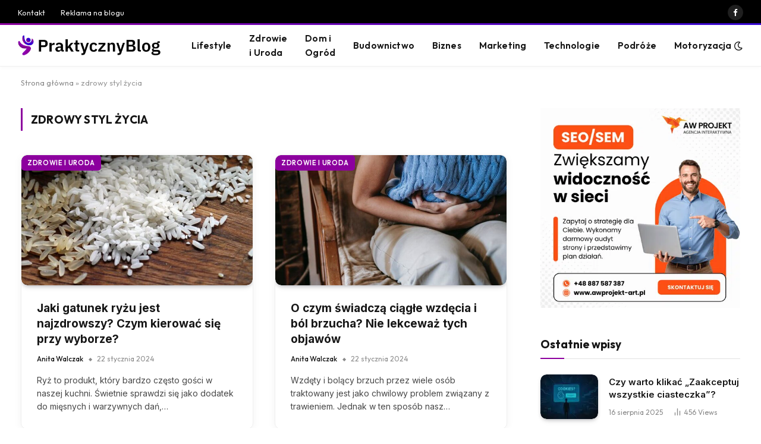

--- FILE ---
content_type: text/html; charset=UTF-8
request_url: https://praktycznyblog.pl/tag/zdrowy-styl-zycia/
body_size: 14089
content:
<!DOCTYPE html><html lang="pl-PL" class="s-light site-s-light"><head><meta charset="UTF-8" /><link rel="preconnect" href="https://fonts.gstatic.com/" crossorigin /><meta name="viewport" content="width=device-width, initial-scale=1" /><meta name='robots' content='index, follow, max-image-preview:large, max-snippet:-1, max-video-preview:-1' /><title>zdrowy styl życia - Praktyczny Blog - blog lifestyle</title><link rel="preload" as="font" href="https://praktycznyblog.pl/wp-content/themes/smart-mag/css/icons/fonts/ts-icons.woff2?v3.2" type="font/woff2" crossorigin="anonymous" /><link rel="canonical" href="https://praktycznyblog.pl/tag/zdrowy-styl-zycia/" /><meta property="og:locale" content="pl_PL" /><meta property="og:type" content="article" /><meta property="og:title" content="zdrowy styl życia" /><meta property="og:url" content="https://praktycznyblog.pl/tag/zdrowy-styl-zycia/" /><meta property="og:site_name" content="Praktyczny Blog - blog lifestyle" /><meta name="twitter:card" content="summary_large_image" /><meta name="twitter:site" content="@praktyczny_blog" /><link rel='dns-prefetch' href='//fonts.googleapis.com' /><link rel="alternate" type="application/rss+xml" title="Praktyczny Blog - blog lifestyle &raquo; Kanał z wpisami" href="https://praktycznyblog.pl/feed/" /><link rel="alternate" type="application/rss+xml" title="Praktyczny Blog - blog lifestyle &raquo; Kanał z komentarzami" href="https://praktycznyblog.pl/comments/feed/" /><link rel="alternate" type="application/rss+xml" title="Praktyczny Blog - blog lifestyle &raquo; Kanał z wpisami otagowanymi jako zdrowy styl życia" href="https://praktycznyblog.pl/tag/zdrowy-styl-zycia/feed/" /> <script>WebFontConfig={google:{families:["Inter:400,500,600,700,800","Outfit:400,500,600,700"]}};if ( typeof WebFont === "object" && typeof WebFont.load === "function" ) { WebFont.load( WebFontConfig ); }</script><script data-optimized="1" src="https://praktycznyblog.pl/wp-content/plugins/litespeed-cache/assets/js/webfontloader.min.js"></script><link data-optimized="2" rel="stylesheet" href="https://praktycznyblog.pl/wp-content/litespeed/css/d55665dcdd2e4fd57371044620cf9667.css?ver=430b4" /> <script data-optimized="1" type="text/javascript" id="smartmag-lazy-inline-js-after">/**
 * @copyright ThemeSphere
 * @preserve
 */
var BunyadLazy={};BunyadLazy.load=function(){function a(e,n){var t={};e.dataset.bgset&&e.dataset.sizes?(t.sizes=e.dataset.sizes,t.srcset=e.dataset.bgset):t.src=e.dataset.bgsrc,function(t){var a=t.dataset.ratio;if(0<a){const e=t.parentElement;if(e.classList.contains("media-ratio")){const n=e.style;n.getPropertyValue("--a-ratio")||(n.paddingBottom=100/a+"%")}}}(e);var a,o=document.createElement("img");for(a in o.onload=function(){var t="url('"+(o.currentSrc||o.src)+"')",a=e.style;a.backgroundImage!==t&&requestAnimationFrame(()=>{a.backgroundImage=t,n&&n()}),o.onload=null,o.onerror=null,o=null},o.onerror=o.onload,t)o.setAttribute(a,t[a]);o&&o.complete&&0<o.naturalWidth&&o.onload&&o.onload()}function e(t){t.dataset.loaded||a(t,()=>{document.dispatchEvent(new Event("lazyloaded")),t.dataset.loaded=1})}function n(t){"complete"===document.readyState?t():window.addEventListener("load",t)}return{initEarly:function(){var t,a=()=>{document.querySelectorAll(".img.bg-cover:not(.lazyload)").forEach(e)};"complete"!==document.readyState?(t=setInterval(a,150),n(()=>{a(),clearInterval(t)})):a()},callOnLoad:n,initBgImages:function(t){t&&n(()=>{document.querySelectorAll(".img.bg-cover").forEach(e)})},bgLoad:a}}(),BunyadLazy.load.initEarly()</script> <script data-optimized="1" type="text/javascript" src="https://praktycznyblog.pl/wp-content/litespeed/js/84b26892654b1ec7b467a05e7fac3465.js?ver=8e8d9" id="sphere-post-views-js"></script> <script data-optimized="1" type="text/javascript" id="sphere-post-views-js-after">var Sphere_PostViews={"ajaxUrl":"https:\/\/praktycznyblog.pl\/wp-admin\/admin-ajax.php?sphere_post_views=1","sampling":0,"samplingRate":10,"repeatCountDelay":0,"postID":!1,"token":"75495124d9"}</script> <script type="text/javascript" src="https://praktycznyblog.pl/wp-includes/js/jquery/jquery.min.js?ver=3.7.1" id="jquery-core-js"></script> <script data-optimized="1" type="text/javascript" src="https://praktycznyblog.pl/wp-content/litespeed/js/c5db59d88407e622e7a09d5f3c889a37.js?ver=d73a4" id="jquery-migrate-js"></script> <link rel="https://api.w.org/" href="https://praktycznyblog.pl/wp-json/" /><link rel="alternate" title="JSON" type="application/json" href="https://praktycznyblog.pl/wp-json/wp/v2/tags/540" /><link rel="EditURI" type="application/rsd+xml" title="RSD" href="https://praktycznyblog.pl/xmlrpc.php?rsd" /><meta name="generator" content="WordPress 6.8.3" /> <script async src="https://www.googletagmanager.com/gtag/js?id=G-B7L2C2X142"></script> <script>window.dataLayer = window.dataLayer || [];
  function gtag(){dataLayer.push(arguments);}
  gtag('js', new Date());

  gtag('config', 'G-B7L2C2X142');</script> 
 <script async src="https://pagead2.googlesyndication.com/pagead/js/adsbygoogle.js?client=ca-pub-9141193474674048"
     crossorigin="anonymous"></script>  <script>var BunyadSchemeKey='bunyad-scheme';(()=>{const d=document.documentElement;const c=d.classList;var scheme=localStorage.getItem(BunyadSchemeKey);if(scheme){d.dataset.origClass=c;scheme==='dark'?c.remove('s-light','site-s-light'):c.remove('s-dark','site-s-dark');c.add('site-s-'+scheme,'s-'+scheme)}})()</script> <meta name="generator" content="Elementor 3.31.2; features: e_font_icon_svg, additional_custom_breakpoints, e_element_cache; settings: css_print_method-external, google_font-enabled, font_display-swap"> <script type="application/ld+json" class="saswp-schema-markup-output">[{"@context":"https:\/\/schema.org\/","@type":"BreadcrumbList","@id":"https:\/\/praktycznyblog.pl\/tag\/zdrowy-styl-zycia\/#breadcrumb","itemListElement":[{"@type":"ListItem","position":1,"item":{"@id":"https:\/\/praktycznyblog.pl","name":"Praktyczny Blog - blog lifestyle"}},{"@type":"ListItem","position":2,"item":{"@id":"https:\/\/praktycznyblog.pl\/tag\/zdrowy-styl-zycia\/","name":"zdrowy styl \u017cycia"}}]}]</script> <link rel="icon" href="https://praktycznyblog.pl/wp-content/uploads/2025/08/logo-favicon-150x150.png" sizes="32x32" /><link rel="icon" href="https://praktycznyblog.pl/wp-content/uploads/2025/08/logo-favicon-300x300.png" sizes="192x192" /><link rel="apple-touch-icon" href="https://praktycznyblog.pl/wp-content/uploads/2025/08/logo-favicon-300x300.png" /><meta name="msapplication-TileImage" content="https://praktycznyblog.pl/wp-content/uploads/2025/08/logo-favicon-300x300.png" /></head><body data-rsssl=1 class="archive tag tag-zdrowy-styl-zycia tag-540 wp-theme-smart-mag right-sidebar has-lb has-lb-sm ts-img-hov-fade layout-normal elementor-default elementor-kit-8701"><div class="main-wrap"><div class="off-canvas-backdrop"></div><div class="mobile-menu-container off-canvas s-dark hide-menu-lg" id="off-canvas"><div class="off-canvas-head">
<a href="#" class="close">
<span class="visuallyhidden">Close Menu</span>
<i class="tsi tsi-times"></i>
</a><div class="ts-logo"></div></div><div class="off-canvas-content"><ul class="mobile-menu"></ul><div class="spc-social-block spc-social spc-social-b smart-head-social">
<a href="https://www.facebook.com/praktycznyblog/" class="link service s-facebook" target="_blank" rel="nofollow noopener">
<i class="icon tsi tsi-facebook"></i>					<span class="visuallyhidden">Facebook</span>
</a>
<a href="#" class="link service s-twitter" target="_blank" rel="nofollow noopener">
<i class="icon tsi tsi-twitter"></i>					<span class="visuallyhidden">X (Twitter)</span>
</a>
<a href="#" class="link service s-instagram" target="_blank" rel="nofollow noopener">
<i class="icon tsi tsi-instagram"></i>					<span class="visuallyhidden">Instagram</span>
</a></div></div></div><div class="smart-head smart-head-a smart-head-main" id="smart-head" data-sticky="mid" data-sticky-type="fixed" data-sticky-full><div class="smart-head-row smart-head-top s-dark smart-head-row-full"><div class="inner wrap"><div class="items items-left "><div class="nav-wrap"><nav class="navigation navigation-small nav-hov-a"><ul id="menu-td-demo-top-menu" class="menu"><li id="menu-item-8321" class="menu-item menu-item-type-post_type menu-item-object-page menu-item-8321"><a href="https://praktycznyblog.pl/kontakt/">Kontakt</a></li><li id="menu-item-8322" class="menu-item menu-item-type-post_type menu-item-object-page menu-item-8322"><a href="https://praktycznyblog.pl/reklama-na-blogu/">Reklama na blogu</a></li></ul></nav></div></div><div class="items items-center empty"></div><div class="items items-right "><div class="spc-social-block spc-social spc-social-b smart-head-social">
<a href="https://www.facebook.com/praktycznyblog/" class="link service s-facebook" target="_blank" rel="nofollow noopener">
<i class="icon tsi tsi-facebook"></i>					<span class="visuallyhidden">Facebook</span>
</a></div></div></div></div><div class="smart-head-row smart-head-mid is-light smart-head-row-full"><div class="inner wrap"><div class="items items-left ">
<a href="https://praktycznyblog.pl/" title="Praktyczny Blog &#8211; blog lifestyle" rel="home" class="logo-link ts-logo logo-is-image">
<span>
<img data-lazyloaded="1" src="[data-uri]" data-src="https://praktycznyblog.pl/wp-content/uploads/2025/08/praktycznyblog.svg" class="logo-image logo-image-dark" alt="Praktyczny Blog &#8211; blog lifestyle" width="387" height="80"/><noscript><img src="https://praktycznyblog.pl/wp-content/uploads/2025/08/praktycznyblog.svg" class="logo-image logo-image-dark" alt="Praktyczny Blog &#8211; blog lifestyle" width="387" height="80"/></noscript><img data-lazyloaded="1" src="[data-uri]" data-src="https://praktycznyblog.pl/wp-content/uploads/2025/08/praktycznyblog_.svg" class="logo-image" alt="Praktyczny Blog &#8211; blog lifestyle" width="387" height="80"/><noscript><img src="https://praktycznyblog.pl/wp-content/uploads/2025/08/praktycznyblog_.svg" class="logo-image" alt="Praktyczny Blog &#8211; blog lifestyle" width="387" height="80"/></noscript>
</span>
</a><div class="nav-wrap"><nav class="navigation navigation-main nav-hov-b"><ul id="menu-main-menu" class="menu"><li id="menu-item-8981" class="menu-item menu-item-type-taxonomy menu-item-object-category menu-cat-1 menu-item-8981"><a href="https://praktycznyblog.pl/blog-lifestyle/">Lifestyle</a></li><li id="menu-item-8810" class="menu-item menu-item-type-taxonomy menu-item-object-category menu-cat-18 menu-item-8810"><a href="https://praktycznyblog.pl/zdrowie/">Zdrowie i Uroda</a></li><li id="menu-item-8980" class="menu-item menu-item-type-taxonomy menu-item-object-category menu-cat-189 menu-item-8980"><a href="https://praktycznyblog.pl/dom-i-ogrod/">Dom i Ogród</a></li><li id="menu-item-8985" class="menu-item menu-item-type-taxonomy menu-item-object-category menu-cat-192 menu-item-8985"><a href="https://praktycznyblog.pl/budownictwo/">Budownictwo</a></li><li id="menu-item-8982" class="menu-item menu-item-type-taxonomy menu-item-object-category menu-cat-22 menu-item-8982"><a href="https://praktycznyblog.pl/biznes/">Biznes</a></li><li id="menu-item-8984" class="menu-item menu-item-type-taxonomy menu-item-object-category menu-cat-21 menu-item-8984"><a href="https://praktycznyblog.pl/marketing-internetowy/">Marketing</a></li><li id="menu-item-8983" class="menu-item menu-item-type-taxonomy menu-item-object-category menu-cat-193 menu-item-8983"><a href="https://praktycznyblog.pl/tech/">Technologie</a></li><li id="menu-item-8986" class="menu-item menu-item-type-taxonomy menu-item-object-category menu-cat-19 menu-item-8986"><a href="https://praktycznyblog.pl/podroze/">Podróże</a></li><li id="menu-item-8987" class="menu-item menu-item-type-taxonomy menu-item-object-category menu-cat-194 menu-item-8987"><a href="https://praktycznyblog.pl/motoryzacja/">Motoryzacja</a></li></ul></nav></div></div><div class="items items-center empty"></div><div class="items items-right "><div class="scheme-switcher has-icon-only">
<a href="#" class="toggle is-icon toggle-dark" title="Switch to Dark Design - easier on eyes.">
<i class="icon tsi tsi-moon"></i>
</a>
<a href="#" class="toggle is-icon toggle-light" title="Switch to Light Design.">
<i class="icon tsi tsi-bright"></i>
</a></div></div></div></div></div><div class="smart-head smart-head-a smart-head-mobile" id="smart-head-mobile" data-sticky="mid" data-sticky-type="smart" data-sticky-full><div class="smart-head-row smart-head-mid smart-head-row-3 s-dark smart-head-row-full"><div class="inner wrap"><div class="items items-left ">
<button class="offcanvas-toggle has-icon" type="button" aria-label="Menu">
<span class="hamburger-icon hamburger-icon-a">
<span class="inner"></span>
</span>
</button></div><div class="items items-center ">
<a href="https://praktycznyblog.pl/" title="Praktyczny Blog &#8211; blog lifestyle" rel="home" class="logo-link ts-logo logo-is-image">
<span>
<img data-lazyloaded="1" src="[data-uri]" data-src="https://praktycznyblog.pl/wp-content/uploads/2025/08/praktycznyblog.svg" class="logo-image logo-image-dark" alt="Praktyczny Blog &#8211; blog lifestyle" width="387" height="80"/><noscript><img src="https://praktycznyblog.pl/wp-content/uploads/2025/08/praktycznyblog.svg" class="logo-image logo-image-dark" alt="Praktyczny Blog &#8211; blog lifestyle" width="387" height="80"/></noscript><img data-lazyloaded="1" src="[data-uri]" data-src="https://praktycznyblog.pl/wp-content/uploads/2025/08/praktycznyblog_.svg" class="logo-image" alt="Praktyczny Blog &#8211; blog lifestyle" width="387" height="80"/><noscript><img src="https://praktycznyblog.pl/wp-content/uploads/2025/08/praktycznyblog_.svg" class="logo-image" alt="Praktyczny Blog &#8211; blog lifestyle" width="387" height="80"/></noscript>
</span>
</a></div><div class="items items-right "><div class="scheme-switcher has-icon-only">
<a href="#" class="toggle is-icon toggle-dark" title="Switch to Dark Design - easier on eyes.">
<i class="icon tsi tsi-moon"></i>
</a>
<a href="#" class="toggle is-icon toggle-light" title="Switch to Light Design.">
<i class="icon tsi tsi-bright"></i>
</a></div></div></div></div></div><nav class="breadcrumbs is-full-width breadcrumbs-a" id="breadcrumb"><div class="inner ts-contain "><span><span><a href="https://praktycznyblog.pl/">Strona główna</a></span> » <span class="breadcrumb_last" aria-current="page">zdrowy styl życia</span></span></div></nav><div class="main ts-contain cf right-sidebar"><div class="ts-row"><div class="col-8 main-content"><h1 class="archive-heading">
<span>zdrowy styl życia</span></h1><section class="block-wrap block-grid mb-none has-media-shadows" data-id="1"><div class="block-content"><div class="loop loop-grid loop-grid-card grid grid-2 md:grid-2 xs:grid-1"><article class="l-post grid-post grid-card-post"><div class="media">
<a href="https://praktycznyblog.pl/jaki-gatunek-ryzu-jest-najzdrowszy/" class="image-link media-ratio ratio-16-9" title="Jaki gatunek ryżu jest najzdrowszy? Czym kierować się przy wyborze?"><span data-bgsrc="https://praktycznyblog.pl/wp-content/uploads/2024/01/jaki-gatunek-ryzu-najzdrowszy-1.jpg" class="img bg-cover wp-post-image attachment-bunyad-grid size-bunyad-grid no-lazy skip-lazy" data-bgset="https://praktycznyblog.pl/wp-content/uploads/2024/01/jaki-gatunek-ryzu-najzdrowszy-1.jpg.webp 750w, https://praktycznyblog.pl/wp-content/uploads/2024/01/jaki-gatunek-ryzu-najzdrowszy-1-300x186.jpg.webp 300w, https://praktycznyblog.pl/wp-content/uploads/2024/01/jaki-gatunek-ryzu-najzdrowszy-1-696x431.jpg 696w" data-sizes="(max-width: 440px) 100vw, 440px"></span></a>
<span class="cat-labels cat-labels-overlay c-overlay p-top-left">
<a href="https://praktycznyblog.pl/zdrowie/" class="category term-color-18" rel="category" tabindex="-1">ZDROWIE I URODA</a>
</span></div><div class="content"><div class="post-meta post-meta-a has-below"><h2 class="is-title post-title"><a href="https://praktycznyblog.pl/jaki-gatunek-ryzu-jest-najzdrowszy/">Jaki gatunek ryżu jest najzdrowszy? Czym kierować się przy wyborze?</a></h2><div class="post-meta-items meta-below"><span class="meta-item post-author"><a href="https://praktycznyblog.pl/author/anita/" title="Wpisy od Anita Walczak" rel="author">Anita Walczak</a></span><span class="meta-item date"><span class="date-link"><time class="post-date" datetime="2024-01-22T08:40:27+00:00">22 stycznia 2024</time></span></span></div></div><div class="excerpt"><p>Ryż to produkt, który bardzo często gości w naszej kuchni. Świetnie sprawdzi się jako dodatek do mięsnych i warzywnych dań,&hellip;</p></div></div></article><article class="l-post grid-post grid-card-post"><div class="media">
<a href="https://praktycznyblog.pl/o-czym-swiadcza-ciagle-wzdecia-i-bol-brzucha/" class="image-link media-ratio ratio-16-9" title="O czym świadczą ciągłe wzdęcia i ból brzucha? Nie lekceważ tych objawów"><span data-bgsrc="https://praktycznyblog.pl/wp-content/uploads/2024/01/wzdecia-bol-brzucha-o-czym-swiadcza-1.jpg" class="img bg-cover wp-post-image attachment-large size-large lazyload" data-bgset="https://praktycznyblog.pl/wp-content/uploads/2024/01/wzdecia-bol-brzucha-o-czym-swiadcza-1.jpg.webp 750w, https://praktycznyblog.pl/wp-content/uploads/2024/01/wzdecia-bol-brzucha-o-czym-swiadcza-1-696x464.jpg 696w" data-sizes="(max-width: 440px) 100vw, 440px"></span></a>
<span class="cat-labels cat-labels-overlay c-overlay p-top-left">
<a href="https://praktycznyblog.pl/zdrowie/" class="category term-color-18" rel="category" tabindex="-1">ZDROWIE I URODA</a>
</span></div><div class="content"><div class="post-meta post-meta-a has-below"><h2 class="is-title post-title"><a href="https://praktycznyblog.pl/o-czym-swiadcza-ciagle-wzdecia-i-bol-brzucha/">O czym świadczą ciągłe wzdęcia i ból brzucha? Nie lekceważ tych objawów</a></h2><div class="post-meta-items meta-below"><span class="meta-item post-author"><a href="https://praktycznyblog.pl/author/anita/" title="Wpisy od Anita Walczak" rel="author">Anita Walczak</a></span><span class="meta-item date"><span class="date-link"><time class="post-date" datetime="2024-01-22T08:36:03+00:00">22 stycznia 2024</time></span></span></div></div><div class="excerpt"><p>Wzdęty i bolący brzuch przez wiele osób traktowany jest jako chwilowy problem związany z trawieniem. Jednak w ten sposób nasz&hellip;</p></div></div></article><article class="l-post grid-post grid-card-post"><div class="media">
<a href="https://praktycznyblog.pl/zasady-zdrowego-stylu-zycia/" class="image-link media-ratio ratio-16-9" title="Zasady zdrowego stylu życia &#8211; 11 zasad"><span data-bgsrc="https://praktycznyblog.pl/wp-content/uploads/2021/04/Zdrowy-tryb-zycia.jpg" class="img bg-cover wp-post-image attachment-large size-large lazyload" data-bgset="https://praktycznyblog.pl/wp-content/uploads/2021/04/Zdrowy-tryb-zycia.jpg.webp 900w, https://praktycznyblog.pl/wp-content/uploads/2021/04/Zdrowy-tryb-zycia-768x512.jpg.webp 768w, https://praktycznyblog.pl/wp-content/uploads/2021/04/Zdrowy-tryb-zycia-696x464.jpg 696w, https://praktycznyblog.pl/wp-content/uploads/2021/04/Zdrowy-tryb-zycia-630x420.jpg 630w" data-sizes="(max-width: 440px) 100vw, 440px" role="img" aria-label="zasady zdrowego stylu życia"></span></a>
<span class="cat-labels cat-labels-overlay c-overlay p-top-left">
<a href="https://praktycznyblog.pl/blog-lifestyle/" class="category term-color-1" rel="category" tabindex="-1">BLOG LIFESTYLE</a>
</span></div><div class="content"><div class="post-meta post-meta-a has-below"><h2 class="is-title post-title"><a href="https://praktycznyblog.pl/zasady-zdrowego-stylu-zycia/">Zasady zdrowego stylu życia &#8211; 11 zasad</a></h2><div class="post-meta-items meta-below"><span class="meta-item post-author"><a href="https://praktycznyblog.pl/author/anita/" title="Wpisy od Anita Walczak" rel="author">Anita Walczak</a></span><span class="meta-item date"><span class="date-link"><time class="post-date" datetime="2022-02-20T14:14:26+00:00">20 lutego 2022</time></span></span></div></div><div class="excerpt"><p>Zasady zdrowego stylu życia &#8211; na czym polega zdrowy styl życia? Poznaj 10 najważniejszych zasad i ciesz się zdrowiem do później starości. 1 aktywność fizyczna · 2 zdrowe odżywianie · 3 zdrowie psychiczne · 4 zdrowy sen · 5 redukcja stresu · 6 życie bez używek · 7 życie bez fast foodów · 8 równowaga życiowa · 9 przestrzeganie zasad higieny · 10 budowanie i utrzymywanie zdrowych relacji &#8230;</p></div></div></article></div><nav class="main-pagination pagination-numbers" data-type="numbers"></nav></div></section></div><aside class="col-4 main-sidebar has-sep"><div class="inner ts-sticky-native"><div id="smartmag-block-codes-1" class="widget ts-block-widget smartmag-widget-codes"><div class="block"><div class="a-wrap"> <a href="https://awprojekt-art.pl/pozycjonowanie-stron-w-google/" target="_blank">
<picture loading="lazy">
<source type="image/webp" srcset="https://praktycznyblog.pl/wp-content/uploads/2025/08/Pozycjonowanie-stron-w-Google-Agencja-SEO-AW-PROJEKT.png.webp"/>
<img data-lazyloaded="1" src="[data-uri]" loading="lazy" data-src="https://praktycznyblog.pl/wp-content/uploads/2025/08/Pozycjonowanie-stron-w-Google-Agencja-SEO-AW-PROJEKT.png.webp" width="350" height="350" alt="Pozycjonowanie stron w Google"/><noscript><img loading="lazy" src="https://praktycznyblog.pl/wp-content/uploads/2025/08/Pozycjonowanie-stron-w-Google-Agencja-SEO-AW-PROJEKT.png.webp" width="350" height="350" alt="Pozycjonowanie stron w Google"/></noscript>
</picture></a></div></div></div><div id="smartmag-block-posts-small-2" class="widget ts-block-widget smartmag-widget-posts-small"><div class="block"><section class="block-wrap block-posts-small block-sc mb-none has-media-shadows" data-id="2"><div class="widget-title block-head block-head-ac block-head block-head-ac block-head-c is-left has-style"><h5 class="heading">Ostatnie wpisy</h5></div><div class="block-content"><div class="loop loop-small loop-small-a grid grid-1 md:grid-1 sm:grid-1 xs:grid-1"><article class="l-post small-post small-a-post m-pos-left"><div class="media">
<a href="https://praktycznyblog.pl/czy-warto-klikac-zaakceptuj-wszystkie-ciasteczka/" class="image-link media-ratio ratio-is-custom" title="Czy warto klikać „Zaakceptuj wszystkie ciasteczka”?"><span data-bgsrc="https://praktycznyblog.pl/wp-content/uploads/2025/08/Czy-warto-klikac-Zaakceptuj-wszystkie-ciasteczka-300x200.jpg" class="img bg-cover wp-post-image attachment-medium size-medium lazyload" data-bgset="https://praktycznyblog.pl/wp-content/uploads/2025/08/Czy-warto-klikac-Zaakceptuj-wszystkie-ciasteczka-300x200.jpg.webp 300w, https://praktycznyblog.pl/wp-content/uploads/2025/08/Czy-warto-klikac-Zaakceptuj-wszystkie-ciasteczka-1024x682.jpg.webp 1024w, https://praktycznyblog.pl/wp-content/uploads/2025/08/Czy-warto-klikac-Zaakceptuj-wszystkie-ciasteczka-768x512.jpg.webp 768w, https://praktycznyblog.pl/wp-content/uploads/2025/08/Czy-warto-klikac-Zaakceptuj-wszystkie-ciasteczka-150x100.jpg.webp 150w, https://praktycznyblog.pl/wp-content/uploads/2025/08/Czy-warto-klikac-Zaakceptuj-wszystkie-ciasteczka-450x300.jpg.webp 450w, https://praktycznyblog.pl/wp-content/uploads/2025/08/Czy-warto-klikac-Zaakceptuj-wszystkie-ciasteczka-1200x800.jpg.webp 1200w, https://praktycznyblog.pl/wp-content/uploads/2025/08/Czy-warto-klikac-Zaakceptuj-wszystkie-ciasteczka.jpg.webp 1400w" data-sizes="(max-width: 137px) 100vw, 137px" role="img" aria-label="Czy warto klikać Zaakceptuj wszystkie ciasteczka"></span></a></div><div class="content"><div class="post-meta post-meta-a post-meta-left has-below"><h4 class="is-title post-title"><a href="https://praktycznyblog.pl/czy-warto-klikac-zaakceptuj-wszystkie-ciasteczka/">Czy warto klikać „Zaakceptuj wszystkie ciasteczka”?</a></h4><div class="post-meta-items meta-below"><span class="meta-item has-next-icon date"><span class="date-link"><time class="post-date" datetime="2025-08-16T17:18:06+00:00">16 sierpnia 2025</time></span></span><span title="456 Article Views" class="meta-item post-views has-icon"><i class="tsi tsi-bar-chart-2"></i>456 <span>Views</span></span></div></div></div></article><article class="l-post small-post small-a-post m-pos-left"><div class="media">
<a href="https://praktycznyblog.pl/jaka-poduszka-ortopedyczna-dla-osob-spiacych-na-plecach/" class="image-link media-ratio ratio-is-custom" title="Jaka poduszka ortopedyczna dla osób śpiących na plecach?"><span data-bgsrc="https://praktycznyblog.pl/wp-content/uploads/2025/08/Jaka-poduszka-ortopedyczna-dla-osob-spiacych-na-plecach-300x200.jpg" class="img bg-cover wp-post-image attachment-medium size-medium lazyload" data-bgset="https://praktycznyblog.pl/wp-content/uploads/2025/08/Jaka-poduszka-ortopedyczna-dla-osob-spiacych-na-plecach-300x200.jpg.webp 300w, https://praktycznyblog.pl/wp-content/uploads/2025/08/Jaka-poduszka-ortopedyczna-dla-osob-spiacych-na-plecach-1024x682.jpg.webp 1024w, https://praktycznyblog.pl/wp-content/uploads/2025/08/Jaka-poduszka-ortopedyczna-dla-osob-spiacych-na-plecach-768x512.jpg.webp 768w, https://praktycznyblog.pl/wp-content/uploads/2025/08/Jaka-poduszka-ortopedyczna-dla-osob-spiacych-na-plecach-150x100.jpg.webp 150w, https://praktycznyblog.pl/wp-content/uploads/2025/08/Jaka-poduszka-ortopedyczna-dla-osob-spiacych-na-plecach-450x300.jpg.webp 450w, https://praktycznyblog.pl/wp-content/uploads/2025/08/Jaka-poduszka-ortopedyczna-dla-osob-spiacych-na-plecach-1200x800.jpg.webp 1200w, https://praktycznyblog.pl/wp-content/uploads/2025/08/Jaka-poduszka-ortopedyczna-dla-osob-spiacych-na-plecach.jpg.webp 1400w" data-sizes="(max-width: 137px) 100vw, 137px" role="img" aria-label="Jaka poduszka ortopedyczna dla osób śpiących na plecach"></span></a></div><div class="content"><div class="post-meta post-meta-a post-meta-left has-below"><h4 class="is-title post-title"><a href="https://praktycznyblog.pl/jaka-poduszka-ortopedyczna-dla-osob-spiacych-na-plecach/">Jaka poduszka ortopedyczna dla osób śpiących na plecach?</a></h4><div class="post-meta-items meta-below"><span class="meta-item has-next-icon date"><span class="date-link"><time class="post-date" datetime="2025-08-16T17:14:17+00:00">16 sierpnia 2025</time></span></span><span title="377 Article Views" class="meta-item post-views has-icon"><i class="tsi tsi-bar-chart-2"></i>377 <span>Views</span></span></div></div></div></article><article class="l-post small-post small-a-post m-pos-left"><div class="media">
<a href="https://praktycznyblog.pl/jak-zadbac-o-bezpieczenstwo-swojej-sieci-wi-fi-w-domu/" class="image-link media-ratio ratio-is-custom" title="Jak zadbać o bezpieczeństwo swojej sieci Wi-Fi w domu?"><span data-bgsrc="https://praktycznyblog.pl/wp-content/uploads/2025/08/Jak-zadbac-o-bezpieczenstwo-swojej-sieci-Wi-Fi-w-domu-300x200.jpg" class="img bg-cover wp-post-image attachment-medium size-medium lazyload" data-bgset="https://praktycznyblog.pl/wp-content/uploads/2025/08/Jak-zadbac-o-bezpieczenstwo-swojej-sieci-Wi-Fi-w-domu-300x200.jpg.webp 300w, https://praktycznyblog.pl/wp-content/uploads/2025/08/Jak-zadbac-o-bezpieczenstwo-swojej-sieci-Wi-Fi-w-domu-1024x682.jpg.webp 1024w, https://praktycznyblog.pl/wp-content/uploads/2025/08/Jak-zadbac-o-bezpieczenstwo-swojej-sieci-Wi-Fi-w-domu-768x512.jpg.webp 768w, https://praktycznyblog.pl/wp-content/uploads/2025/08/Jak-zadbac-o-bezpieczenstwo-swojej-sieci-Wi-Fi-w-domu-150x100.jpg.webp 150w, https://praktycznyblog.pl/wp-content/uploads/2025/08/Jak-zadbac-o-bezpieczenstwo-swojej-sieci-Wi-Fi-w-domu-450x300.jpg.webp 450w, https://praktycznyblog.pl/wp-content/uploads/2025/08/Jak-zadbac-o-bezpieczenstwo-swojej-sieci-Wi-Fi-w-domu-1200x800.jpg.webp 1200w, https://praktycznyblog.pl/wp-content/uploads/2025/08/Jak-zadbac-o-bezpieczenstwo-swojej-sieci-Wi-Fi-w-domu.jpg.webp 1400w" data-sizes="(max-width: 137px) 100vw, 137px" role="img" aria-label="Jak zadbać o bezpieczeństwo swojej sieci Wi-Fi w domu"></span></a></div><div class="content"><div class="post-meta post-meta-a post-meta-left has-below"><h4 class="is-title post-title"><a href="https://praktycznyblog.pl/jak-zadbac-o-bezpieczenstwo-swojej-sieci-wi-fi-w-domu/">Jak zadbać o bezpieczeństwo swojej sieci Wi-Fi w domu?</a></h4><div class="post-meta-items meta-below"><span class="meta-item has-next-icon date"><span class="date-link"><time class="post-date" datetime="2025-08-16T17:21:09+00:00">16 sierpnia 2025</time></span></span><span title="371 Article Views" class="meta-item post-views has-icon"><i class="tsi tsi-bar-chart-2"></i>371 <span>Views</span></span></div></div></div></article><article class="l-post small-post small-a-post m-pos-left"><div class="media">
<a href="https://praktycznyblog.pl/jak-dobrac-poduszke-do-spania-przy-dyskopatii-szyjnej/" class="image-link media-ratio ratio-is-custom" title="Jak dobrać poduszkę do spania przy dyskopatii szyjnej?"><span data-bgsrc="https://praktycznyblog.pl/wp-content/uploads/2025/08/Jak-dobrac-poduszke-do-spania-przy-dyskopatii-szyjnej-300x200.jpg" class="img bg-cover wp-post-image attachment-medium size-medium lazyload" data-bgset="https://praktycznyblog.pl/wp-content/uploads/2025/08/Jak-dobrac-poduszke-do-spania-przy-dyskopatii-szyjnej-300x200.jpg.webp 300w, https://praktycznyblog.pl/wp-content/uploads/2025/08/Jak-dobrac-poduszke-do-spania-przy-dyskopatii-szyjnej-1024x682.jpg.webp 1024w, https://praktycznyblog.pl/wp-content/uploads/2025/08/Jak-dobrac-poduszke-do-spania-przy-dyskopatii-szyjnej-768x512.jpg.webp 768w, https://praktycznyblog.pl/wp-content/uploads/2025/08/Jak-dobrac-poduszke-do-spania-przy-dyskopatii-szyjnej-150x100.jpg.webp 150w, https://praktycznyblog.pl/wp-content/uploads/2025/08/Jak-dobrac-poduszke-do-spania-przy-dyskopatii-szyjnej-450x300.jpg.webp 450w, https://praktycznyblog.pl/wp-content/uploads/2025/08/Jak-dobrac-poduszke-do-spania-przy-dyskopatii-szyjnej-1200x800.jpg.webp 1200w, https://praktycznyblog.pl/wp-content/uploads/2025/08/Jak-dobrac-poduszke-do-spania-przy-dyskopatii-szyjnej.jpg.webp 1400w" data-sizes="(max-width: 137px) 100vw, 137px" role="img" aria-label="Jak dobrać poduszkę do spania przy dyskopatii szyjnej"></span></a></div><div class="content"><div class="post-meta post-meta-a post-meta-left has-below"><h4 class="is-title post-title"><a href="https://praktycznyblog.pl/jak-dobrac-poduszke-do-spania-przy-dyskopatii-szyjnej/">Jak dobrać poduszkę do spania przy dyskopatii szyjnej?</a></h4><div class="post-meta-items meta-below"><span class="meta-item has-next-icon date"><span class="date-link"><time class="post-date" datetime="2025-08-16T17:10:13+00:00">16 sierpnia 2025</time></span></span><span title="362 Article Views" class="meta-item post-views has-icon"><i class="tsi tsi-bar-chart-2"></i>362 <span>Views</span></span></div></div></div></article><article class="l-post small-post small-a-post m-pos-left"><div class="media">
<a href="https://praktycznyblog.pl/obiektywy-m42/" class="image-link media-ratio ratio-is-custom" title="Obiektywy M42, które warto mieć! Najlepsze w 2024 roku"><span data-bgsrc="https://praktycznyblog.pl/wp-content/uploads/2019/03/Popularne-obiektywy-M42-praktycznyblog.pl_-2-300x200.jpg" class="img bg-cover wp-post-image attachment-medium size-medium lazyload" data-bgset="https://praktycznyblog.pl/wp-content/uploads/2019/03/Popularne-obiektywy-M42-praktycznyblog.pl_-2-300x200.jpg.webp 300w, https://praktycznyblog.pl/wp-content/uploads/2019/03/Popularne-obiektywy-M42-praktycznyblog.pl_-2-768x512.jpg.webp 768w, https://praktycznyblog.pl/wp-content/uploads/2019/03/Popularne-obiektywy-M42-praktycznyblog.pl_-2-700x466.jpg 700w, https://praktycznyblog.pl/wp-content/uploads/2019/03/Popularne-obiektywy-M42-praktycznyblog.pl_-2.jpg.webp 900w" data-sizes="(max-width: 137px) 100vw, 137px" role="img" aria-label="obiektywy m42"></span></a></div><div class="content"><div class="post-meta post-meta-a post-meta-left has-below"><h4 class="is-title post-title"><a href="https://praktycznyblog.pl/obiektywy-m42/">Obiektywy M42, które warto mieć! Najlepsze w 2024 roku</a></h4><div class="post-meta-items meta-below"><span class="meta-item has-next-icon date"><span class="date-link"><time class="post-date" datetime="2021-12-15T10:47:05+00:00">15 grudnia 2021</time></span></span><span title="110 Article Views" class="meta-item post-views has-icon"><i class="tsi tsi-bar-chart-2"></i>110 <span>Views</span></span></div></div></div></article><article class="l-post small-post small-a-post m-pos-left"><div class="media">
<a href="https://praktycznyblog.pl/czy-na-masazu-trzeba-sie-rozbierac-do-naga/" class="image-link media-ratio ratio-is-custom" title="Czy na masażu trzeba się rozbierać do naga?"><span data-bgsrc="https://praktycznyblog.pl/wp-content/uploads/2023/02/masaz_a_ubior-300x200.jpg" class="img bg-cover wp-post-image attachment-medium size-medium lazyload" data-bgset="https://praktycznyblog.pl/wp-content/uploads/2023/02/masaz_a_ubior-300x200.jpg.webp 300w, https://praktycznyblog.pl/wp-content/uploads/2023/02/masaz_a_ubior-696x464.jpg 696w, https://praktycznyblog.pl/wp-content/uploads/2023/02/masaz_a_ubior.jpg.webp 750w" data-sizes="(max-width: 137px) 100vw, 137px" role="img" aria-label="masaz_a_ubior"></span></a></div><div class="content"><div class="post-meta post-meta-a post-meta-left has-below"><h4 class="is-title post-title"><a href="https://praktycznyblog.pl/czy-na-masazu-trzeba-sie-rozbierac-do-naga/">Czy na masażu trzeba się rozbierać do naga?</a></h4><div class="post-meta-items meta-below"><span class="meta-item has-next-icon date"><span class="date-link"><time class="post-date" datetime="2023-02-23T08:18:27+00:00">23 lutego 2023</time></span></span><span title="43 Article Views" class="meta-item post-views has-icon"><i class="tsi tsi-bar-chart-2"></i>43 <span>Views</span></span></div></div></div></article><article class="l-post small-post small-a-post m-pos-left"><div class="media">
<a href="https://praktycznyblog.pl/urynoterapia-picie-moczu/" class="image-link media-ratio ratio-is-custom" title="Urynoterapia, picie moczu, leczenie moczem &#8211; zastosowanie i właściwości"><span data-bgsrc="https://praktycznyblog.pl/wp-content/uploads/2019/07/Urynoterapia-samouzdrawianie-kuracje-urynowe-www.praktycznyblog.pl_-300x200.jpg" class="img bg-cover wp-post-image attachment-medium size-medium lazyload" data-bgset="https://praktycznyblog.pl/wp-content/uploads/2019/07/Urynoterapia-samouzdrawianie-kuracje-urynowe-www.praktycznyblog.pl_-300x200.jpg.webp 300w, https://praktycznyblog.pl/wp-content/uploads/2019/07/Urynoterapia-samouzdrawianie-kuracje-urynowe-www.praktycznyblog.pl_-768x512.jpg.webp 768w, https://praktycznyblog.pl/wp-content/uploads/2019/07/Urynoterapia-samouzdrawianie-kuracje-urynowe-www.praktycznyblog.pl_-700x466.jpg 700w, https://praktycznyblog.pl/wp-content/uploads/2019/07/Urynoterapia-samouzdrawianie-kuracje-urynowe-www.praktycznyblog.pl_.jpg.webp 900w" data-sizes="(max-width: 137px) 100vw, 137px" role="img" aria-label="Urynoterapia, samouzdrawianie, kuracje urynowe, www.praktycznyblog.pl"></span></a></div><div class="content"><div class="post-meta post-meta-a post-meta-left has-below"><h4 class="is-title post-title"><a href="https://praktycznyblog.pl/urynoterapia-picie-moczu/">Urynoterapia, picie moczu, leczenie moczem &#8211; zastosowanie i właściwości</a></h4><div class="post-meta-items meta-below"><span class="meta-item has-next-icon date"><span class="date-link"><time class="post-date" datetime="2021-11-28T10:50:14+00:00">28 listopada 2021</time></span></span><span title="39 Article Views" class="meta-item post-views has-icon"><i class="tsi tsi-bar-chart-2"></i>39 <span>Views</span></span></div></div></div></article><article class="l-post small-post small-a-post m-pos-left"><div class="media">
<a href="https://praktycznyblog.pl/sposob-na-dobre-notatki-w-xxi-wieku/" class="image-link media-ratio ratio-is-custom" title="Sposób na dobre notatki w XXI wieku"><span data-bgsrc="https://praktycznyblog.pl/wp-content/uploads/2022/12/notes-1-300x174.png" class="img bg-cover wp-post-image attachment-medium size-medium lazyload" data-bgset="https://praktycznyblog.pl/wp-content/uploads/2022/12/notes-1-300x174.png.webp 300w, https://praktycznyblog.pl/wp-content/uploads/2022/12/notes-1.png.webp 543w" data-sizes="(max-width: 137px) 100vw, 137px"></span></a></div><div class="content"><div class="post-meta post-meta-a post-meta-left has-below"><h4 class="is-title post-title"><a href="https://praktycznyblog.pl/sposob-na-dobre-notatki-w-xxi-wieku/">Sposób na dobre notatki w XXI wieku</a></h4><div class="post-meta-items meta-below"><span class="meta-item has-next-icon date"><span class="date-link"><time class="post-date" datetime="2022-12-01T12:07:49+00:00">1 grudnia 2022</time></span></span><span title="38 Article Views" class="meta-item post-views has-icon"><i class="tsi tsi-bar-chart-2"></i>38 <span>Views</span></span></div></div></div></article><article class="l-post small-post small-a-post m-pos-left"><div class="media">
<a href="https://praktycznyblog.pl/naturalne-sposoby-na-poprawe-odpornosci-skuteczne-metody-wspierania-ukladu-immunologicznego/" class="image-link media-ratio ratio-is-custom" title="Naturalne sposoby na poprawę odporności: skuteczne metody wspierania układu immunologicznego"><span data-bgsrc="https://praktycznyblog.pl/wp-content/uploads/2025/08/Naturalne-sposoby-na-poprawe-odpornosci-300x200.webp" class="img bg-cover wp-post-image attachment-medium size-medium lazyload" data-bgset="https://praktycznyblog.pl/wp-content/uploads/2025/08/Naturalne-sposoby-na-poprawe-odpornosci-300x200.webp 300w, https://praktycznyblog.pl/wp-content/uploads/2025/08/Naturalne-sposoby-na-poprawe-odpornosci-1024x683.webp 1024w, https://praktycznyblog.pl/wp-content/uploads/2025/08/Naturalne-sposoby-na-poprawe-odpornosci-768x512.webp 768w, https://praktycznyblog.pl/wp-content/uploads/2025/08/Naturalne-sposoby-na-poprawe-odpornosci-1536x1024.webp 1536w, https://praktycznyblog.pl/wp-content/uploads/2025/08/Naturalne-sposoby-na-poprawe-odpornosci.webp 2048w, https://praktycznyblog.pl/wp-content/uploads/2025/08/Naturalne-sposoby-na-poprawe-odpornosci-150x100.webp 150w, https://praktycznyblog.pl/wp-content/uploads/2025/08/Naturalne-sposoby-na-poprawe-odpornosci-450x300.webp 450w, https://praktycznyblog.pl/wp-content/uploads/2025/08/Naturalne-sposoby-na-poprawe-odpornosci-1200x800.webp 1200w" data-sizes="(max-width: 137px) 100vw, 137px" role="img" aria-label="Naturalne sposoby na poprawę odporności"></span></a></div><div class="content"><div class="post-meta post-meta-a post-meta-left has-below"><h4 class="is-title post-title"><a href="https://praktycznyblog.pl/naturalne-sposoby-na-poprawe-odpornosci-skuteczne-metody-wspierania-ukladu-immunologicznego/">Naturalne sposoby na poprawę odporności: skuteczne metody wspierania układu immunologicznego</a></h4><div class="post-meta-items meta-below"><span class="meta-item has-next-icon date"><span class="date-link"><time class="post-date" datetime="2025-08-16T17:37:11+00:00">16 sierpnia 2025</time></span></span><span title="26 Article Views" class="meta-item post-views has-icon"><i class="tsi tsi-bar-chart-2"></i>26 <span>Views</span></span></div></div></div></article><article class="l-post small-post small-a-post m-pos-left"><div class="media">
<a href="https://praktycznyblog.pl/przewierty-sterowane-kompleksowy-przewodnik/" class="image-link media-ratio ratio-is-custom" title="Przewierty Sterowane: Kompleksowy Przewodnik"><span data-bgsrc="https://praktycznyblog.pl/wp-content/uploads/2025/01/ABDRILL-przewierty-sterowane-300x200.jpg" class="img bg-cover wp-post-image attachment-medium size-medium lazyload" data-bgset="https://praktycznyblog.pl/wp-content/uploads/2025/01/ABDRILL-przewierty-sterowane-300x200.jpg.webp 300w, https://praktycznyblog.pl/wp-content/uploads/2025/01/ABDRILL-przewierty-sterowane-150x100.jpg 150w, https://praktycznyblog.pl/wp-content/uploads/2025/01/ABDRILL-przewierty-sterowane-696x464.jpg 696w, https://praktycznyblog.pl/wp-content/uploads/2025/01/ABDRILL-przewierty-sterowane.jpg.webp 750w" data-sizes="(max-width: 137px) 100vw, 137px" role="img" aria-label="ABDRILL przewierty sterowane"></span></a></div><div class="content"><div class="post-meta post-meta-a post-meta-left has-below"><h4 class="is-title post-title"><a href="https://praktycznyblog.pl/przewierty-sterowane-kompleksowy-przewodnik/">Przewierty Sterowane: Kompleksowy Przewodnik</a></h4><div class="post-meta-items meta-below"><span class="meta-item has-next-icon date"><span class="date-link"><time class="post-date" datetime="2025-01-20T09:45:36+00:00">20 stycznia 2025</time></span></span><span title="25 Article Views" class="meta-item post-views has-icon"><i class="tsi tsi-bar-chart-2"></i>25 <span>Views</span></span></div></div></div></article></div></div></section></div></div></div></aside></div></div><div data-elementor-type="ts-footer" data-elementor-id="9007" class="elementor elementor-9007"><section class="has-el-gap el-gap-default elementor-section elementor-top-section elementor-element elementor-element-90c3db6 elementor-section-boxed elementor-section-height-default elementor-section-height-default" data-id="90c3db6" data-element_type="section" data-settings="{&quot;background_background&quot;:&quot;classic&quot;}"><div class="elementor-container elementor-column-gap-no"><div class="elementor-column elementor-col-25 elementor-top-column elementor-element elementor-element-7c186bb" data-id="7c186bb" data-element_type="column"><div class="elementor-widget-wrap elementor-element-populated"><div class="elementor-element elementor-element-887be63 elementor-widget elementor-widget-image" data-id="887be63" data-element_type="widget" data-widget_type="image.default">
<img fetchpriority="high" class="attachment-large size-large wp-image-8995 lazyload" width="919" height="190" src="[data-uri]" alt data-src="https://praktycznyblog.pl/wp-content/uploads/2025/08/praktycznyblog.svg" /></div><div class="elementor-element elementor-element-25b9b40 elementor-widget elementor-widget-text-editor" data-id="25b9b40" data-element_type="widget" data-widget_type="text-editor.default"><p>Blog lifestyle &#8211; praktyczne artykuły, porady i wskazówki. Na Praktycznym Blogu znajdziesz poradniki, podpowiedzi, rankingi sprzętu, wpisy promujące zdrowy styl życia, artykuły z dziedziny urządzania domu, budownictwa, podróży, marketingu, motoryzacji, technologii i więcej. </p></div><div class="elementor-element elementor-element-3c46bc7 elementor-widget elementor-widget-smartmag-socialicons" data-id="3c46bc7" data-element_type="widget" data-widget_type="smartmag-socialicons.default"><div class="elementor-widget-container"><div class="spc-social-block spc-social spc-social-b  spc-social-colors spc-social-bg">
<a href="https://www.facebook.com/praktycznyblog/" class="link service s-facebook" target="_blank" rel="nofollow noopener">
<i class="icon tsi tsi-facebook"></i>					<span class="visuallyhidden">Facebook</span>
</a></div></div></div></div></div><div class="elementor-column elementor-col-25 elementor-top-column elementor-element elementor-element-2fe226f" data-id="2fe226f" data-element_type="column"><div class="elementor-widget-wrap elementor-element-populated"><div class="elementor-element elementor-element-e4fb23c elementor-widget elementor-widget-smartmag-heading" data-id="e4fb23c" data-element_type="widget" data-widget_type="smartmag-heading.default"><div class="elementor-widget-container"><div class="block-head block-head-ac block-head-c is-left"><h4 class="heading">Ostatnie wpisy</h4></div></div></div><div class="elementor-element elementor-element-165ed5d elementor-widget elementor-widget-smartmag-postssmall" data-id="165ed5d" data-element_type="widget" data-widget_type="smartmag-postssmall.default"><div class="elementor-widget-container"><section class="block-wrap block-posts-small block-sc has-media-shadows" data-id="3"><div class="block-content"><div class="loop loop-small loop-small- grid grid-1 md:grid-1 sm:grid-1 xs:grid-1"><article class="l-post small-post"><div class="content"><div class="post-meta post-meta-a post-meta-left"><h4 class="is-title post-title"><a href="https://praktycznyblog.pl/jak-zrobic-szybki-makijaz-do-pracy-w-10-minut-praktyczny-poradnik-dla-zabieganych-kobiet/">Jak zrobić szybki makijaż do pracy w 10 minut – praktyczny poradnik dla zabieganych kobiet</a></h4></div></div></article><article class="l-post small-post"><div class="content"><div class="post-meta post-meta-a post-meta-left has-below"><h4 class="is-title post-title"><a href="https://praktycznyblog.pl/washster-jak-nowoczesna-pralnia-krakow-zmienila-moje-podejscie-do-prania/">Washster – jak nowoczesna pralnia Kraków zmieniła moje podejście do prania</a></h4><div class="post-meta-items meta-below"><span class="meta-item post-author"><a href="https://praktycznyblog.pl/author/anita/" title="Wpisy od Anita Walczak" rel="author">Anita Walczak</a></span><span class="meta-item sponsor-info"><span data-h="" class="name sp-text">Artykuł partnera</span></span><span class="meta-item date"><span class="date-link"><time class="post-date" datetime="2025-10-14T14:17:48+00:00">14 października 2025</time></span></span></div></div></div></article><article class="l-post small-post"><div class="content"><div class="post-meta post-meta-a post-meta-left"><h4 class="is-title post-title"><a href="https://praktycznyblog.pl/profesjonalne-uslugi-ddd-warszawa-dezynfekcja-dezynsekcja-deratyzacja/">Profesjonalne usługi DDD Warszawa: dezynfekcja, dezynsekcja, deratyzacja</a></h4></div></div></article><article class="l-post small-post"><div class="content"><div class="post-meta post-meta-a post-meta-left"><h4 class="is-title post-title"><a href="https://praktycznyblog.pl/warsawcity-info-twoj-przewodnik-po-wydarzeniach-kulturze-i-atrakcjach-stolicy/">WarsawCity.info – Twój przewodnik po wydarzeniach, kulturze i atrakcjach stolicy</a></h4></div></div></article></div></div></section></div></div></div></div><div class="elementor-column elementor-col-25 elementor-top-column elementor-element elementor-element-5b63037" data-id="5b63037" data-element_type="column"><div class="elementor-widget-wrap elementor-element-populated"><div class="elementor-element elementor-element-d4af3bd elementor-widget elementor-widget-smartmag-heading" data-id="d4af3bd" data-element_type="widget" data-widget_type="smartmag-heading.default"><div class="elementor-widget-container"><div class="block-head block-head-ac block-head-c is-left"><h4 class="heading">Informacje</h4></div></div></div><div class="elementor-element elementor-element-853153f elementor-icon-list--layout-traditional elementor-list-item-link-full_width elementor-widget elementor-widget-icon-list" data-id="853153f" data-element_type="widget" data-widget_type="icon-list.default"><ul class="elementor-icon-list-items"><li class="elementor-icon-list-item">
<a href="https://praktycznyblog.pl/kontakt/"><span class="elementor-icon-list-text">Kontakt</span>
</a></li><li class="elementor-icon-list-item">
<a href="https://praktycznyblog.pl/reklama-na-blogu/"><span class="elementor-icon-list-text">Reklama</span>
</a></li><li class="elementor-icon-list-item">
<a href="https://praktycznyblog.pl/polityka-prywatnosci/"><span class="elementor-icon-list-text">Polityka prywatności</span>
</a></li></ul></div></div></div><div class="elementor-column elementor-col-25 elementor-top-column elementor-element elementor-element-1b7f042" data-id="1b7f042" data-element_type="column"><div class="elementor-widget-wrap elementor-element-populated"><div class="elementor-element elementor-element-8d069d1 elementor-widget elementor-widget-smartmag-heading" data-id="8d069d1" data-element_type="widget" data-widget_type="smartmag-heading.default"><div class="elementor-widget-container"><div class="block-head block-head-ac block-head-c is-left"><h4 class="heading">Serwisy partnerskie</h4></div></div></div><div class="elementor-element elementor-element-9807342 elementor-icon-list--layout-traditional elementor-list-item-link-full_width elementor-widget elementor-widget-icon-list" data-id="9807342" data-element_type="widget" data-widget_type="icon-list.default"><ul class="elementor-icon-list-items"><li class="elementor-icon-list-item">
<a href="https://warsawcity.info/" target="_blank"><span class="elementor-icon-list-text">warsawcity.info</span>
</a></li><li class="elementor-icon-list-item">
<a href="https://warszawazadarmo.pl/" target="_blank"><span class="elementor-icon-list-text">warszawazadarmo.pl</span>
</a></li><li class="elementor-icon-list-item">
<a href="https://techoteka.pl/"><span class="elementor-icon-list-text">techoteka.pl</span>
</a></li></ul></div></div></div></div></section><section class="has-el-gap el-gap-default elementor-section elementor-top-section elementor-element elementor-element-abb50f5 elementor-section-boxed elementor-section-height-default elementor-section-height-default" data-id="abb50f5" data-element_type="section" data-settings="{&quot;background_background&quot;:&quot;classic&quot;}"><div class="elementor-container elementor-column-gap-no"><div class="elementor-column elementor-col-25 elementor-top-column elementor-element elementor-element-77034ad" data-id="77034ad" data-element_type="column"><div class="elementor-widget-wrap elementor-element-populated"><div class="elementor-element elementor-element-4a97e77 elementor-widget elementor-widget-text-editor" data-id="4a97e77" data-element_type="widget" data-widget_type="text-editor.default">
© 2025 <a title="Blog Lifestyle" href="https://praktycznyblog.pl/" target="_blank" rel="noopener">praktycznyblog.pl</a></div></div></div><div class="elementor-column elementor-col-25 elementor-top-column elementor-element elementor-element-f3c0105" data-id="f3c0105" data-element_type="column"><div class="elementor-widget-wrap"></div></div><div class="elementor-column elementor-col-25 elementor-top-column elementor-element elementor-element-5d6d9fb" data-id="5d6d9fb" data-element_type="column"><div class="elementor-widget-wrap"></div></div><div class="elementor-column elementor-col-25 elementor-top-column elementor-element elementor-element-fbff7ca" data-id="fbff7ca" data-element_type="column"><div class="elementor-widget-wrap elementor-element-populated"><div class="elementor-element elementor-element-2c772d1 elementor-widget elementor-widget-text-editor" data-id="2c772d1" data-element_type="widget" data-widget_type="text-editor.default"><p>Design by: <a title="Strony internetowe" href="https://awprojekt-art.pl/" target="_blank" rel="noopener">AW PROJEKT</a> | <a title="Pozycjonowanie stron w Google" href="https://awprojekt-art.pl/pozycjonowanie-stron-w-google/" target="_blank" rel="noopener">SEO</a></p></div></div></div></div></section></div></div><div class="search-modal-wrap" data-scheme="dark"><div class="search-modal-box" role="dialog" aria-modal="true"><form method="get" class="search-form" action="https://praktycznyblog.pl/">
<input type="search" class="search-field live-search-query" name="s" placeholder="Search..." value="" required /><button type="submit" class="search-submit visuallyhidden">Submit</button><p class="message">
Type above and press <em>Enter</em> to search. Press <em>Esc</em> to cancel.</p></form></div></div> <script type="speculationrules">{"prefetch":[{"source":"document","where":{"and":[{"href_matches":"\/*"},{"not":{"href_matches":["\/wp-*.php","\/wp-admin\/*","\/wp-content\/uploads\/*","\/wp-content\/*","\/wp-content\/plugins\/*","\/wp-content\/themes\/smart-mag\/*","\/*\\?(.+)"]}},{"not":{"selector_matches":"a[rel~=\"nofollow\"]"}},{"not":{"selector_matches":".no-prefetch, .no-prefetch a"}}]},"eagerness":"conservative"}]}</script> <script>const lazyloadRunObserver=()=>{const lazyloadBackgrounds=document.querySelectorAll(`.e-con.e-parent:not(.e-lazyloaded)`);const lazyloadBackgroundObserver=new IntersectionObserver((entries)=>{entries.forEach((entry)=>{if(entry.isIntersecting){let lazyloadBackground=entry.target;if(lazyloadBackground){lazyloadBackground.classList.add('e-lazyloaded')}
lazyloadBackgroundObserver.unobserve(entry.target)}})},{rootMargin:'200px 0px 200px 0px'});lazyloadBackgrounds.forEach((lazyloadBackground)=>{lazyloadBackgroundObserver.observe(lazyloadBackground)})};const events=['DOMContentLoaded','elementor/lazyload/observe',];events.forEach((event)=>{document.addEventListener(event,lazyloadRunObserver)})</script> <script data-optimized="1" type="text/javascript" id="smartmag-lazyload-js-extra">var BunyadLazyConf={"type":"normal"}</script> <script data-optimized="1" type="text/javascript" src="https://praktycznyblog.pl/wp-content/litespeed/js/560ff1f48dcffc67324bdacbcf8cbcf6.js?ver=f7af7" id="smartmag-lazyload-js"></script> <script data-optimized="1" type="text/javascript" src="https://praktycznyblog.pl/wp-content/litespeed/js/40e17ec158f8f05c20ff8b89ab87ccbc.js?ver=7ccbc" id="scrollbar-concatv2-js"></script> <script data-optimized="1" type="text/javascript" src="https://praktycznyblog.pl/wp-content/litespeed/js/ed159be622b5430ad8e97b6d7737f08b.js?ver=856c6" id="magnific-popup-js"></script> <script data-optimized="1" type="text/javascript" src="https://praktycznyblog.pl/wp-content/litespeed/js/b60c21433d797f2af3da95f57a99ce5f.js?ver=f2ffc" id="theia-sticky-sidebar-js"></script> <script data-optimized="1" type="text/javascript" id="smartmag-theme-js-extra">var Bunyad={"ajaxurl":"https:\/\/praktycznyblog.pl\/wp-admin\/admin-ajax.php"}</script> <script data-optimized="1" type="text/javascript" src="https://praktycznyblog.pl/wp-content/litespeed/js/655eac4f95ec51fa5589d306ccf0765c.js?ver=8dda0" id="smartmag-theme-js"></script> <script data-optimized="1" type="text/javascript" src="https://praktycznyblog.pl/wp-content/litespeed/js/795f7d934171af9be2d12934bc44e0d0.js?ver=b47b9" id="elementor-webpack-runtime-js"></script> <script data-optimized="1" type="text/javascript" src="https://praktycznyblog.pl/wp-content/litespeed/js/9387bdc1c079a7defeb4b18d25297f27.js?ver=fddfb" id="elementor-frontend-modules-js"></script> <script data-optimized="1" type="text/javascript" src="https://praktycznyblog.pl/wp-content/litespeed/js/ca084d54015b996cd30b64c34e209e93.js?ver=28645" id="jquery-ui-core-js"></script> <script data-optimized="1" type="text/javascript" id="elementor-frontend-js-before">var elementorFrontendConfig={"environmentMode":{"edit":!1,"wpPreview":!1,"isScriptDebug":!1},"i18n":{"shareOnFacebook":"Udost\u0119pnij na Facebooku","shareOnTwitter":"Udost\u0119pnij na Twitterze","pinIt":"Przypnij","download":"Pobierz","downloadImage":"Pobierz obraz","fullscreen":"Tryb pe\u0142noekranowy","zoom":"Powi\u0119ksz","share":"Udost\u0119pnij","playVideo":"Odtw\u00f3rz wideo","previous":"Poprzednie","next":"Nast\u0119pne","close":"Zamknij","a11yCarouselPrevSlideMessage":"Poprzedni slajd","a11yCarouselNextSlideMessage":"Nast\u0119pny slajd","a11yCarouselFirstSlideMessage":"To jest pierwszy slajd","a11yCarouselLastSlideMessage":"To jest ostatni slajd","a11yCarouselPaginationBulletMessage":"Id\u017a do slajdu"},"is_rtl":!1,"breakpoints":{"xs":0,"sm":480,"md":768,"lg":1025,"xl":1440,"xxl":1600},"responsive":{"breakpoints":{"mobile":{"label":"Mobilny Pionowy","value":767,"default_value":767,"direction":"max","is_enabled":!0},"mobile_extra":{"label":"Mobilny Poziomy","value":880,"default_value":880,"direction":"max","is_enabled":!1},"tablet":{"label":"Portret tabletu","value":1024,"default_value":1024,"direction":"max","is_enabled":!0},"tablet_extra":{"label":"Ekran tabletu","value":1200,"default_value":1200,"direction":"max","is_enabled":!1},"laptop":{"label":"Laptop","value":1366,"default_value":1366,"direction":"max","is_enabled":!1},"widescreen":{"label":"Szeroki ekran","value":2400,"default_value":2400,"direction":"min","is_enabled":!1}},"hasCustomBreakpoints":!1},"version":"3.31.2","is_static":!1,"experimentalFeatures":{"e_font_icon_svg":!0,"additional_custom_breakpoints":!0,"e_optimized_markup":!0,"e_element_cache":!0,"home_screen":!0,"global_classes_should_enforce_capabilities":!0,"e_variables":!0,"cloud-library":!0,"e_opt_in_v4_page":!0},"urls":{"assets":"https:\/\/praktycznyblog.pl\/wp-content\/plugins\/elementor\/assets\/","ajaxurl":"https:\/\/praktycznyblog.pl\/wp-admin\/admin-ajax.php","uploadUrl":"https:\/\/praktycznyblog.pl\/wp-content\/uploads"},"nonces":{"floatingButtonsClickTracking":"c59810b0ec"},"swiperClass":"swiper","settings":{"editorPreferences":[]},"kit":{"active_breakpoints":["viewport_mobile","viewport_tablet"],"global_image_lightbox":"yes","lightbox_enable_counter":"yes","lightbox_enable_fullscreen":"yes","lightbox_enable_zoom":"yes","lightbox_enable_share":"yes","lightbox_title_src":"title","lightbox_description_src":"description"},"post":{"id":0,"title":"zdrowy styl \u017cycia - Praktyczny Blog - blog lifestyle","excerpt":""}}</script> <script data-optimized="1" type="text/javascript" src="https://praktycznyblog.pl/wp-content/litespeed/js/f5a5f3c3f93a608a0bc0065d2cf55913.js?ver=41c0f" id="elementor-frontend-js"></script> <script data-no-optimize="1">window.lazyLoadOptions=Object.assign({},{threshold:300},window.lazyLoadOptions||{});!function(t,e){"object"==typeof exports&&"undefined"!=typeof module?module.exports=e():"function"==typeof define&&define.amd?define(e):(t="undefined"!=typeof globalThis?globalThis:t||self).LazyLoad=e()}(this,function(){"use strict";function e(){return(e=Object.assign||function(t){for(var e=1;e<arguments.length;e++){var n,a=arguments[e];for(n in a)Object.prototype.hasOwnProperty.call(a,n)&&(t[n]=a[n])}return t}).apply(this,arguments)}function o(t){return e({},at,t)}function l(t,e){return t.getAttribute(gt+e)}function c(t){return l(t,vt)}function s(t,e){return function(t,e,n){e=gt+e;null!==n?t.setAttribute(e,n):t.removeAttribute(e)}(t,vt,e)}function i(t){return s(t,null),0}function r(t){return null===c(t)}function u(t){return c(t)===_t}function d(t,e,n,a){t&&(void 0===a?void 0===n?t(e):t(e,n):t(e,n,a))}function f(t,e){et?t.classList.add(e):t.className+=(t.className?" ":"")+e}function _(t,e){et?t.classList.remove(e):t.className=t.className.replace(new RegExp("(^|\\s+)"+e+"(\\s+|$)")," ").replace(/^\s+/,"").replace(/\s+$/,"")}function g(t){return t.llTempImage}function v(t,e){!e||(e=e._observer)&&e.unobserve(t)}function b(t,e){t&&(t.loadingCount+=e)}function p(t,e){t&&(t.toLoadCount=e)}function n(t){for(var e,n=[],a=0;e=t.children[a];a+=1)"SOURCE"===e.tagName&&n.push(e);return n}function h(t,e){(t=t.parentNode)&&"PICTURE"===t.tagName&&n(t).forEach(e)}function a(t,e){n(t).forEach(e)}function m(t){return!!t[lt]}function E(t){return t[lt]}function I(t){return delete t[lt]}function y(e,t){var n;m(e)||(n={},t.forEach(function(t){n[t]=e.getAttribute(t)}),e[lt]=n)}function L(a,t){var o;m(a)&&(o=E(a),t.forEach(function(t){var e,n;e=a,(t=o[n=t])?e.setAttribute(n,t):e.removeAttribute(n)}))}function k(t,e,n){f(t,e.class_loading),s(t,st),n&&(b(n,1),d(e.callback_loading,t,n))}function A(t,e,n){n&&t.setAttribute(e,n)}function O(t,e){A(t,rt,l(t,e.data_sizes)),A(t,it,l(t,e.data_srcset)),A(t,ot,l(t,e.data_src))}function w(t,e,n){var a=l(t,e.data_bg_multi),o=l(t,e.data_bg_multi_hidpi);(a=nt&&o?o:a)&&(t.style.backgroundImage=a,n=n,f(t=t,(e=e).class_applied),s(t,dt),n&&(e.unobserve_completed&&v(t,e),d(e.callback_applied,t,n)))}function x(t,e){!e||0<e.loadingCount||0<e.toLoadCount||d(t.callback_finish,e)}function M(t,e,n){t.addEventListener(e,n),t.llEvLisnrs[e]=n}function N(t){return!!t.llEvLisnrs}function z(t){if(N(t)){var e,n,a=t.llEvLisnrs;for(e in a){var o=a[e];n=e,o=o,t.removeEventListener(n,o)}delete t.llEvLisnrs}}function C(t,e,n){var a;delete t.llTempImage,b(n,-1),(a=n)&&--a.toLoadCount,_(t,e.class_loading),e.unobserve_completed&&v(t,n)}function R(i,r,c){var l=g(i)||i;N(l)||function(t,e,n){N(t)||(t.llEvLisnrs={});var a="VIDEO"===t.tagName?"loadeddata":"load";M(t,a,e),M(t,"error",n)}(l,function(t){var e,n,a,o;n=r,a=c,o=u(e=i),C(e,n,a),f(e,n.class_loaded),s(e,ut),d(n.callback_loaded,e,a),o||x(n,a),z(l)},function(t){var e,n,a,o;n=r,a=c,o=u(e=i),C(e,n,a),f(e,n.class_error),s(e,ft),d(n.callback_error,e,a),o||x(n,a),z(l)})}function T(t,e,n){var a,o,i,r,c;t.llTempImage=document.createElement("IMG"),R(t,e,n),m(c=t)||(c[lt]={backgroundImage:c.style.backgroundImage}),i=n,r=l(a=t,(o=e).data_bg),c=l(a,o.data_bg_hidpi),(r=nt&&c?c:r)&&(a.style.backgroundImage='url("'.concat(r,'")'),g(a).setAttribute(ot,r),k(a,o,i)),w(t,e,n)}function G(t,e,n){var a;R(t,e,n),a=e,e=n,(t=Et[(n=t).tagName])&&(t(n,a),k(n,a,e))}function D(t,e,n){var a;a=t,(-1<It.indexOf(a.tagName)?G:T)(t,e,n)}function S(t,e,n){var a;t.setAttribute("loading","lazy"),R(t,e,n),a=e,(e=Et[(n=t).tagName])&&e(n,a),s(t,_t)}function V(t){t.removeAttribute(ot),t.removeAttribute(it),t.removeAttribute(rt)}function j(t){h(t,function(t){L(t,mt)}),L(t,mt)}function F(t){var e;(e=yt[t.tagName])?e(t):m(e=t)&&(t=E(e),e.style.backgroundImage=t.backgroundImage)}function P(t,e){var n;F(t),n=e,r(e=t)||u(e)||(_(e,n.class_entered),_(e,n.class_exited),_(e,n.class_applied),_(e,n.class_loading),_(e,n.class_loaded),_(e,n.class_error)),i(t),I(t)}function U(t,e,n,a){var o;n.cancel_on_exit&&(c(t)!==st||"IMG"===t.tagName&&(z(t),h(o=t,function(t){V(t)}),V(o),j(t),_(t,n.class_loading),b(a,-1),i(t),d(n.callback_cancel,t,e,a)))}function $(t,e,n,a){var o,i,r=(i=t,0<=bt.indexOf(c(i)));s(t,"entered"),f(t,n.class_entered),_(t,n.class_exited),o=t,i=a,n.unobserve_entered&&v(o,i),d(n.callback_enter,t,e,a),r||D(t,n,a)}function q(t){return t.use_native&&"loading"in HTMLImageElement.prototype}function H(t,o,i){t.forEach(function(t){return(a=t).isIntersecting||0<a.intersectionRatio?$(t.target,t,o,i):(e=t.target,n=t,a=o,t=i,void(r(e)||(f(e,a.class_exited),U(e,n,a,t),d(a.callback_exit,e,n,t))));var e,n,a})}function B(e,n){var t;tt&&!q(e)&&(n._observer=new IntersectionObserver(function(t){H(t,e,n)},{root:(t=e).container===document?null:t.container,rootMargin:t.thresholds||t.threshold+"px"}))}function J(t){return Array.prototype.slice.call(t)}function K(t){return t.container.querySelectorAll(t.elements_selector)}function Q(t){return c(t)===ft}function W(t,e){return e=t||K(e),J(e).filter(r)}function X(e,t){var n;(n=K(e),J(n).filter(Q)).forEach(function(t){_(t,e.class_error),i(t)}),t.update()}function t(t,e){var n,a,t=o(t);this._settings=t,this.loadingCount=0,B(t,this),n=t,a=this,Y&&window.addEventListener("online",function(){X(n,a)}),this.update(e)}var Y="undefined"!=typeof window,Z=Y&&!("onscroll"in window)||"undefined"!=typeof navigator&&/(gle|ing|ro)bot|crawl|spider/i.test(navigator.userAgent),tt=Y&&"IntersectionObserver"in window,et=Y&&"classList"in document.createElement("p"),nt=Y&&1<window.devicePixelRatio,at={elements_selector:".lazy",container:Z||Y?document:null,threshold:300,thresholds:null,data_src:"src",data_srcset:"srcset",data_sizes:"sizes",data_bg:"bg",data_bg_hidpi:"bg-hidpi",data_bg_multi:"bg-multi",data_bg_multi_hidpi:"bg-multi-hidpi",data_poster:"poster",class_applied:"applied",class_loading:"litespeed-loading",class_loaded:"litespeed-loaded",class_error:"error",class_entered:"entered",class_exited:"exited",unobserve_completed:!0,unobserve_entered:!1,cancel_on_exit:!0,callback_enter:null,callback_exit:null,callback_applied:null,callback_loading:null,callback_loaded:null,callback_error:null,callback_finish:null,callback_cancel:null,use_native:!1},ot="src",it="srcset",rt="sizes",ct="poster",lt="llOriginalAttrs",st="loading",ut="loaded",dt="applied",ft="error",_t="native",gt="data-",vt="ll-status",bt=[st,ut,dt,ft],pt=[ot],ht=[ot,ct],mt=[ot,it,rt],Et={IMG:function(t,e){h(t,function(t){y(t,mt),O(t,e)}),y(t,mt),O(t,e)},IFRAME:function(t,e){y(t,pt),A(t,ot,l(t,e.data_src))},VIDEO:function(t,e){a(t,function(t){y(t,pt),A(t,ot,l(t,e.data_src))}),y(t,ht),A(t,ct,l(t,e.data_poster)),A(t,ot,l(t,e.data_src)),t.load()}},It=["IMG","IFRAME","VIDEO"],yt={IMG:j,IFRAME:function(t){L(t,pt)},VIDEO:function(t){a(t,function(t){L(t,pt)}),L(t,ht),t.load()}},Lt=["IMG","IFRAME","VIDEO"];return t.prototype={update:function(t){var e,n,a,o=this._settings,i=W(t,o);{if(p(this,i.length),!Z&&tt)return q(o)?(e=o,n=this,i.forEach(function(t){-1!==Lt.indexOf(t.tagName)&&S(t,e,n)}),void p(n,0)):(t=this._observer,o=i,t.disconnect(),a=t,void o.forEach(function(t){a.observe(t)}));this.loadAll(i)}},destroy:function(){this._observer&&this._observer.disconnect(),K(this._settings).forEach(function(t){I(t)}),delete this._observer,delete this._settings,delete this.loadingCount,delete this.toLoadCount},loadAll:function(t){var e=this,n=this._settings;W(t,n).forEach(function(t){v(t,e),D(t,n,e)})},restoreAll:function(){var e=this._settings;K(e).forEach(function(t){P(t,e)})}},t.load=function(t,e){e=o(e);D(t,e)},t.resetStatus=function(t){i(t)},t}),function(t,e){"use strict";function n(){e.body.classList.add("litespeed_lazyloaded")}function a(){console.log("[LiteSpeed] Start Lazy Load"),o=new LazyLoad(Object.assign({},t.lazyLoadOptions||{},{elements_selector:"[data-lazyloaded]",callback_finish:n})),i=function(){o.update()},t.MutationObserver&&new MutationObserver(i).observe(e.documentElement,{childList:!0,subtree:!0,attributes:!0})}var o,i;t.addEventListener?t.addEventListener("load",a,!1):t.attachEvent("onload",a)}(window,document);</script></body></html>
<!-- Page optimized by LiteSpeed Cache @2025-11-11 11:00:04 -->

<!-- Page cached by LiteSpeed Cache 7.3.0.1 on 2025-11-11 11:00:04 -->

--- FILE ---
content_type: text/html; charset=utf-8
request_url: https://www.google.com/recaptcha/api2/aframe
body_size: 268
content:
<!DOCTYPE HTML><html><head><meta http-equiv="content-type" content="text/html; charset=UTF-8"></head><body><script nonce="Hjy9s_JMG_h4RpMroXq9zg">/** Anti-fraud and anti-abuse applications only. See google.com/recaptcha */ try{var clients={'sodar':'https://pagead2.googlesyndication.com/pagead/sodar?'};window.addEventListener("message",function(a){try{if(a.source===window.parent){var b=JSON.parse(a.data);var c=clients[b['id']];if(c){var d=document.createElement('img');d.src=c+b['params']+'&rc='+(localStorage.getItem("rc::a")?sessionStorage.getItem("rc::b"):"");window.document.body.appendChild(d);sessionStorage.setItem("rc::e",parseInt(sessionStorage.getItem("rc::e")||0)+1);localStorage.setItem("rc::h",'1762858808375');}}}catch(b){}});window.parent.postMessage("_grecaptcha_ready", "*");}catch(b){}</script></body></html>

--- FILE ---
content_type: image/svg+xml
request_url: https://praktycznyblog.pl/wp-content/uploads/2025/08/praktycznyblog_.svg
body_size: 22593
content:
<?xml version="1.0" encoding="UTF-8" standalone="no"?>
<svg xmlns="http://www.w3.org/2000/svg" xmlns:xlink="http://www.w3.org/1999/xlink" version="1.1" id="Layer_1" x="0px" y="0px" width="387px" height="80px" viewBox="0 0 387 80" xml:space="preserve">  <image id="image0" width="387" height="80" x="0" y="0" href="[data-uri] AAB6JgAAgIQAAPoAAACA6AAAdTAAAOpgAAA6mAAAF3CculE8AAAABmJLR0QA/wD/AP+gvaeTAAAA CXBIWXMAAC4jAAAuIwF4pT92AABV3klEQVR42u29d3wV15k3/j3nzNyu3isYBBKSKMYYN7BxxR3H LS6x45I4yebNbpIt2WTf3Wzabt5sdjdxiuNNbMeOG7ZxXHAHGzs24EIzIJoMAgkEEqpXt83MOc/v jzvnaiQLEBjHP2fv9/OZj6SruTOnPOc8/TmMiJBFFllkkcX/bvBPugFZZJFFFll88sgygyyyyCKL LLLMIIssssgiiywzyCKLLLLIAllmkEUWWWSRBbLMIIssssgiC2SZQRZZZJFFFsgygyyyyCKLLJBl BllkkUUWWSDLDLLIIosssgBgfO973xvXjUQAYwRSDNyQ8Ics9O8rD4QL+5NgNpyUD4wTAPZJ9ymL LLLIIoujwHe/+10Y472ZMYCIgXHFiAS98/j8f+vcVn1NpDC6dc7VKz8fiER7lWOAZXWNLLLIIotP Hca9dRMRiIiZAZs2LzvpR9vfbvi2k+B1+3ZWXLr7vfovGT4JIohPukNZZJFFFlkcPcatGRAxZpgW HeysrN329tR/CAViDjiUj6dE/76CE5UUACMiYmBZS1EWWWSRxacK49MMCACBwwdgU87VZdagITkn pDUBYdsijxQHY6AsI8giiyyy+PRhfMyAAYwRSWmipi1++uVYSyUqSjYEGABlI0wKQNqalAERQCCA AFLgpJhwf3IiMIBc89MnPQxZZJFFFv+7MW7NgDgpnhBwevxTCGD19n6mwMG5ghUL5dopPxhXw/eD 0uYixbjiBDNoKX84KX3hlPKFk0qYDpFiHGDpKKUsQ8giiyyy+MQwPp8BIR0lZDE/S6LIhkCpirIg WbCYQUTIA5gJwCYCwAmMGIjAEJQqGGNo3zLp7J4DhSdDUdgfsneWTN7/WmFV1x7bMkCSg3ECEQNY +rsAQIyArA8iiyyyyOJjx/iYAQPAGIiUn5QKKAiEKcUKVZz28jzmpMwCOxHMN4Oxbqa4ywiIUVBR ZFNowfsvnvRf7/dMONG7p5s+J1bV3P7bmZe8+w+GL2VL20jnKRBLMwEGMMk4GBTBZRBZppBFFllk 8bHgKLMCWJonAOBQrFQNgjgjJ8UjyZhRxtObOSNFXIWI8t7JueKDh2YuWzdYe2IglJSBUNIOhJJO IJR0uHDCO9dO+vrKh859wbH8ASYkI2IgTmBg4CnBKSgVgRjTDCJrSjou0I4dN1w4zbiHf+rfR9yb RRZ/aTjEOvCuhU+6iX9WHEU0EYFxlmSMJwBAgaNUDjKDSSUdwWI9BXVMKIAYVz6lgl3Bajxb8kCL WSYCpu1AghFxk4gJpbhBxCgUjlsHdhaf+/6Lc39q+CSRgoAgBJYU3xW+s3pb4PXCmxEgIiJ+tJrB GBN9zJf3eX8JYIyBiMAYg2ma8Pl85PP59E/y+Xwj7skii48Tx3OtHs161TTOOcdo+vf5fGSa5ic9 NH9WjNtMRASQX1oUUj0sKWoccCqgGAuR5QzCxwf355/EwJ4iIs58TPpWRv5qyPHlpEKGzRWZlPYS E2NgAIgxxpTkRiCQkB3vV98x5bTS/8gp7dqtbD9Eu/8MGkKd+WLB/QghkZjb+zhinIGDxrs5eSf6 WDY0vREqpaCU0kxT/SVskt6+Pfroo78eGhqqZ4wpImJIs1xn0aJFnysuLu62bRucZ9PKs/j44F1T +jpWKKWYUko/4LDrVSkFn8+Hrq6u0meeeeYPSO+HxBgjIuI5OTlbr7rqqq9+0uPz58K4mQFTjFNA KRTKD9ArZipwCsLmxXKI9Ysw620vPNNJ+cAMZbOUANr85/hhkSDFLBgwSBFxxokYMRCIQAA443Cs uGF27yw/K79i/wMOI1C18w7vF03EHPItzf+tMznxhp2TOMAdkXYpj4NWNAE4jgOl1DEPkGmaCAaD ijEGy7LgOA5njCnvOz5t0EySiPDBBx8sSCQS00bfk0qlgu49DB/RQOdhPpyImB4z93PinKtP61hm 8dGh556IYNv2R3qWaZoUDAaJMYZkMgmlFOOck/c9nvcyzjklk8lgW1vbBaOfFQqFyj7psflzwgCl o3Z0BE9aCxi1MAlpX4ChQJX2Gt7qv1IxRYwI1bKf7TRLaLAr5+ShnvzKnPLufTImmBxiBUHYbKbd QW+ZdUqCmEGSRNr6r59PjBQBRKmEWQUACgxtsiQwGQOMGCxlIS+4Mvev5eWJfyKbGONsXBsTEfFA IKD++Mc/frOlpeV2xphDREdbLkMGg8GeoqKijfX19S/X19e/VFhY6CQSiXSu9adUS/C22+/3R5PJ pBylGdieDfoj28f0+4LBoBJi5BRIKZFMJj91Y5jF8QXnHP39/ZHf/e53LyilCgFIHH1VZScUCh0s Li7eMG3atOebmpqWB4NBSiQSjHP+IauCqwGAc64YY0kAJjyagd/vj37S4/LnhOEyAkaMAE7EHM4Z YyMjeBgARgQJ2BOSr/sRYYwgHAhWIft5xJ+yo/FQsGtH9RX51ft/LQUjEcBgasigac4+nqOStNmo pIM8hyWYAQbARw5jACOeniEhZB/jCnIwGNh5oGbeRAwwTkxwONS/qfBa+5yh7wbEkKNIjGvj0BJo PB6vHhoaajzWARoaGkJ3d/fZW7du/etgMLjpnHPO+afTTz/9Gdu2P/UMwQXXTJKIONKzLdO3MLh/ f2TNwDAMrF69+oL+/v5ZjDHpfi7y8/O3zJkz51nHcT51Y5jF8YFHcxSDg4OzAESO9VlDQ0Po6uo6 t6Wl5ZsrVqx44/zzz//arFmz3o/H43wMDZS5wg5zaV8gTevKXROfWvuoV9tyhbwMXFMcjd63DKYY yJTEFAcf8psyP2nDcsNDPT5bxpiiFIMzMfGuP1e2sUE2wQFXOUii0ulnW80g7Vpzwt+ccPK2/0Ek KWmS8yY7KOakmEFVqteosnppkAWpi+eqdl6IdlHACIyZJLkwiBXW9q7ihkLP7spz+3pDEwBIRRB+ OPhgsOyE3K5oXVXtwFaZMsaVd6A7K4SwkLYdOkQ07lpMo58FAIlEovm55557uqOj4/9ee+21P7Is ixORym5ihwcRcSGEevvtt2/Zv3//9d7/lZeXv3DKKac8a9s2Ox5aSBafPngEKhJCxKSUIQAKx7gZ azrq6ek589FHH30zFotdMm/evD/FYrGMyegvFV7fi1KKCSHIMAwafY9t2x8SvrgK2kwMhMpD9zc8 HfpV09bAMyf8GIzxdEjnyHFjknEVsW3ZlHyYgTMGUgqM19ld3DQdOdgVmbpjVfM3fYZFiTmDd3PO LEbgFgxpw2QRsvgUeYCfa2/hF6U2UT6LW/FEgJec0PVc8YSOjVYsjB2rp37Hz1NkQBEDuA1D7qEi keoLT07nK487psgr2XLPpf/W6qHinI+49Gce34CWniVjTG7YsOGHzz///G3BYFD9bwxBO1poxhwM Bgc55w7nPOVeTjAYHDhe5qgsPr04xFrNrFmvc/kQF3mlfCISjDEHQM7SpUuXtLW1lfn9flJK/UWv V68/LhgMUiqVQkdHR3lHR0dNR0dHdUdHR82BAweKNAP2wkCAyP9yzU/4ztzLld+Cubr8W7zE2RE7 Y/c9iJkcgpQ2FzHGlLKA1KkDdwXfDX6dOQjYEKqcBliZM0j7A3ly64op3y+o6nyj4sRdq+MX+L4W eDH/bgYFMHIkGByYIIDKqZ/PS3zgX5Y/bcf0i9Z81R9OqvefO+0b+3cWnD7Nv9fiKTI5JLUZReqg jNCUlCx0e5lOU/4I4+X+5DpKaCziGPWZcr8nXE1AvfXWW3dOnz79pdra2r2HsklmMXIclVJCKWXA XdxEJNxFCxwHc1QWf3HQp2Wx0aaOcXwHriXAJqKS5cuX/+Ott976DQybhv4iocNr/X4/3nrrrfPe eOONHw8ODk5BOlhIARClpaXPfu1rX/usbduZYBgAMMRuf5ja+TwypWQcDhmWYawu+ZY5u+s+W6SI k4DefokTmMW5U57sUCcnfiFWhb+lmLIZwWx0OqkzkA8mpf+dx8946oyAfU7xJXv+JxVQ/f6XCn+K BKthoMxOnEQQkQlDz5x79QtfzKk92LV9xYmXbl0x7T/MoO1UWANMQLEUTLXOqGWGo5gQbJCG5/mj QAIQlZWVf5w5c+YjlmUZ3gHRA8o5FwMDAxPef//965LJ5AwMq60cgA0gvGLFiq/fcsstf8/SyEQs HA6jfQyj7x/r/x4uzjxO3hFNhuv4+rh9GKPac8R+AtChueSq6NpBpxdsJtkHwwuZjvSO8fRzPG0d 6znjGHNyv6vG+YzjBu8zx/v8UbZjb1+0NE1HoLtjngPveHwE2BdddNG1paWlne4GRt7ncs5ZNBot WbNmzWc7OjpuwLDwBqTXK+3cufOzBw8e/E5+fn7i4wiXHj1erg8CGEU3h6OZ4/EOpRT8fj+1t7dX LF269FkAAf0/T7h90P17xMsN+QHOsBOJApPnCKXAYBJRtznFXFX+Tfu8XT+lQSGYQTKdF8wABkVJ xlLn9v0gtCl4HYtiQgpC1qgeVuYMULeZoyjFyt56YMGKWZeuuaXmrG2P2TP6H2Pr864Ru0JnksXC yJNtTmP0BTQNvBskYPNLc27d9OKs3zDTERFyZKXs4wKK3jFPUL0sbPgNm0KFsV2kOFxXxjHDjZoR VVVVay+++OLHY7HYmIShwy8XLFjwH/fee+9TBw8evAQuI3EngVpbW6/u6en5dk5OjiOlzAz4oQjN G+KqlBKujVR5/++dcD1XSinOGCPTNMkwDBodi01EUErBtm04jiOQ9pGMGU73UTCqbYe1v0opMzke fr9fcs4Rj8er4W6uHgeWEkKQEEJrVqT7c6gcEf3/wy0ob1sP9RzveI8eK6WU4JxL75h7n01EcBwH tm1zpRSNDl/8qHkuhxp/3W/vuw5Hb+53uBBC+Xw+8mqwug+WZWX6MJrR/Dnm4DCh31o4UFOmTPnT xIkTe1Kp1Iee4/oGMXfu3Gfuueeerp07d34d7lqFaxJ2HKeis7OzoaioaJ1lWcdNCx1jncI0TWUY hvKu0zFoJiNMjFeoOdI73H4iEong1VdfXQAgwDlPueMAxph0NXHbnecRY2Aoi+XbckgQLwHAGBRA PkcaK0p/4Js08KI1oXcTi5ucCVLQ5SIcDidkxazP9N3se6BohYICB2G604FXeBPzmbaUDi9594lT n2tfd8JjE0/b8fPCkw487p/f/zjngCJCMhpC79q6c3e+PfXrXTtLLvUHLCSZqRrs/ShDFCuNOrXV KGd+R8IXkftySvq3S0cg7cg49sWlJVLHcULRaFTE43Gho1s09OBKKXlJSYl9wQUX/O3DDz+80CUs 8hBY7YEDB+oKCgq22rbNhBBERIjH42IsD77f73eAdBhdIBCQjuMgFotBSmkyxpTf75fexaU33WAw qGzbxv79+0sOHDjQ2NvbOzGRSBQgrfrFCgsLDxQUFOyoqKjYUlhY6CilkEwmOWPsuCXJjV7YRESx WMwYJakSEfmIiMLhcDKZTEYcxzGTyaS5YcOG8w8cOHA2XA2LKF30XErpj8Vi+ZZlMR3eKoRI+f3+ hGVZhuM43P2Ofj8zDMM2TfOw/fK21bZt2LZtagbk9kcEAoGUzrfQ39FOt0AgIBOJBNrb26sPHDjQ 2N3dXauUygWgwuFwT2FhYWtZWdnG8vLyIQBIJpPMq5np59m2zWzbNrzvPlp4+i1N01Sj2otkMmmM oWGS3++XAFg4HFaDg4PYtm3b7M7OzumpVKoYgFVYWLi7pqZmTVVV1V7OOZLJ5Idi8lOplOlu1uSh AWaapm0YxrjnwM3R8c4BA8ADgUDqMLSZiV9JJpO58Xi8L5VKjWnmkVLySCQizz777P/auXPnX8EN E003g0ki4v39/VVCiHWuRPyRmcFoDTIUCikpJQ4cOJB34MCBGV1dXZNTqVQBAJim2VdaWvpBeXn5 xvLy8n4hBMYToj5aOAwGg8pxHHR1deUfPHiwsaur64R4PF7EGPMRUSIvL6+3qqpqQzQaLQdASim/ 53EGAMTj8Tw9jyOiiQKFgc1xnozbMpZjGmFSSjLGAbIp4F98wpPqjuQpTm6ijycNDkEKBDABQkKI ZNPAG+xC44vmi/m/SzHIGtWLatWn9vF84eOOYn6b728tu3b/jvJrQ3mJ9lDhUKs/iIFUnOXF+yJT YgOBasYVfEGbiNJVr32w6U/GFFprTuAhZsmk7WM1U/Y9HcyLJlNxH+ccx55BhhHqGQkhJOccnHM5 +j43HFImEglUV1fvMU2z27btCrjxz1rD6O3tnSSE2AqAcc5paGjI/M1vfvNaKpWqAjJt5aZpHvjy l798dmFhYSKVSuHVV19dtGXLlht6enoaHcfJycnJWfuVr3zlSh2Hr5RibhQAvf322+e98847X9u7 d++ZAPIP1bdAILBzypQpT59yyil3Tp48uS2ZTGainT4KQxhF9MIwDPnggw/+eOfOndfphYa0NiKI qP+aa665YsaMGW333XffQ52dnWelUikGIFc/Dh4nfkdHx8U/+clPdqWnJp0LMmnSpHtuv/32v+vo 6Kh44IEHlgHwYdi8JAoLC1d96Utfuv5Ii0jPyYMPPnh/Z2fnWa5DEUQkCgoK3rvjjjuu8dKFlJL5 /X5y5+eza9euvaO7u/tUAKGxxoVz3jllypRnzjjjjJ/V1dVtTaVSmfF2Nye1fPnyq19//fX/4Jzb rr/kWGjWISJz5syZv7zyyit/Go/HuRvkgP7+/ty77777VaVUkZfeAoHA7q985Svn5+fn26tWrVqw YsWKn/T39588xuOHamtrn1y4cOG3J02atC8ej2uhhgUCAdq6dWvzk08++Uc3LFNvrMbEiRMf+/zn P/8PmgkeYvw1I+B33333S9FodArSQRiKiIwJEyY8ffPNN389lUpxT9vHhCfA40Pvc9eqsm0bRUVF vT6fr9+yrFKMNBcBaQZxXODN4jcMA5xzWr9+/ZxVq1b9dXt7+4VKqZJDfPXgxIkTXz755JPvnDlz 5ttKKTiOk0kCHcvUqN/BGMOaNWvOXr169V91dHQsIKLiw9BMHwCWl5e3Yu7cuf+ZSCSKicgBwHJy ctq9momGoSakWhA0ehL9PWWmEVGMMQECg6kc9IspwfunPhe/ZdtCmZuM8oTBmXCriHImEeMiuaD3 Hm7zHLE8778BiSa519rH81m6zCmUGbQVQDyVMGsSe4pqSKXLYXMh4Q+lFIERiHECmB8Oe9+s4RIC QbKgCEyYJE+Yu/VO6WRMzH+WktbejUYpRYwxCyMdWtrWmqftsZrbJhKJSS7jyMC27VzTNGUsFvP9 /ve/f2Dv3r2f9f7fNM2D+n1SShYIBCgajfoeffTRO9va2r7kaZeOctILQkdHiGQyOWnjxo3f2Lhx 460LFiz4m4ULFz6QTCYz0sdHHQsiEuFwWD7yyCPf3LJly7fGuvfyyy//UnNzc1symYRlWZFUKpXn vlszDa9vAETkS6VSPk3/AJhlWUHbtlFRUdEeCoUO9vX1ne59R2dnZ/XevXv/fuLEiR0uoxnTjOPz +aizs7O0ra3tOqQZSgYTJkz4bTgcxtDQkBBCSCklC4fD1N7eXvHYY4/d093dfZGn/9KzAWl/B1dK VWzbtu1L27Zt+9ypp576zcsuu+x/dLixpgfHcfJSqdSE40GTlmUVaxrzzAtPJBJ1APK89xKRLxgM 2suWLbts2bJlTwLQvrERodBKqciePXtuvueeexbcfPPN59XX1++Ix+OMc062bWPChAmbASCZTJ7g fX5ra+vne3p6/iU/Pz+pwxS9z9Vals/nox07dsw4ePDgeaP7M3ny5JWmaSKZTH6kFT1aG/OsD/LM FzMMY8CljeOVUQ+3/ViyZMmPt27d+ncYNsnosfauU05ExW1tbTe0tbVd9/777//8yiuv/PtIJCKT ySSEEB/SBPQ74vG47/HHH/9Va2vrFzz9Vowxx7Op60J7PiIqAKASiUSDUirvsssu+z3nHFJKEJFO 9BwxDpxKHBIlfJuFKFk0IDlLNwjEDASUxP7AaaF7G14zusNVKmIrkhA6SY0xJpFgPH5e98+sKw5e bRtGX4WM+oowpBzOFQMhfboZZ1woZfgdaQYdafgdyQUppTgjAtfmEDBGAmA+csAE2clkUEyZ1/q9 opoD2xwrrWn/uQN2xpA8tfNQ/195ftflFZJISyWOeykhRIqIrPvvv/+evXv3fpZzbrvmKQeA4pyn NBH4fD6KxWL+e++996W2trYvuZuRdJ+pw1kN99LMCS7xOQDyV6xYcf/zzz9/ezAYpMNFTY2n/+7F w+GwfP75569fv379f7rtkQAk59wGgHPOOecz8+bNeykWiwnGGIQQFmPMZunsTmAkI9CNUZxzm3Nu CyGSnHPbMAxbSolQKITm5ub7kN7sbfdeC4DYvHnzpa6ZYrQfLLNJmqaJLVu2XArA535fj2Ny+vTp D0sp0xFySrFAIEB79uypuvfee9/o7u6+yB1Hqdupx4CGE/TgtssBEF69evXdS5Ys+WYgENCMQJtV HLdPCd3Pw13uO5X3cgURxTm3NY15Ndyx6C0cDndv2bKlftmyZY9wzpl7T6YvnsguYozZSqnaxYsX /7GnpyeoTXC2bfOCggJr6tSpD3nbwRhzpJSl27ZtO9Pn84GI+CG0M845x+bNm69GOoDA0v0zDONA Q0PDc5ZljamZj5c2vTQKgFuWJRzHCWHYUa7pzSovL9/hzvlHYgaeTZrF43Hx61//+pmtW7d+C2mL gXTXqB5r4V6aCekNHNu2bfvGvffeu3RoaMjn8/mY1x+k51cIwZLJpLjnnnueam1t/cKovYAppXxS yoB7+ZVSPvd/WrAqX758+YP33Xffj1KpFIaGhoxEIsG8DFSDk0+BT1LLGQSLOfuZJEtxJtLSluIC QcfBQfOk0G+nrfZtKD2fwo5UhiSmGE+vbqaQECJ5Wv+S+B375/BJiScDSTJSCZ8gYpxxpRgjBYCR Yjx97CU4kRvzT3piM79JcFLxWMhXOfXAkqZz1v7AShhcL4A/FzwExoiIK6VGEJiWcjnnPd4FikPk NQSDwb6VK1de3tHR8TnOuaU3aC3ps+EkOZZIJIxf//rXz3R1dS1gjFnuJsSQtrUbLnFpKUDQcJkN TulwOskYk3/6059+tW3btknBYFAppdjRjp/ul1KKRyIRtXLlygWvv/76/a6pgLnED6WUOXfu3K9c dNFFTw0NDQntq0gmk4VEZCqlAp42slE/uVLKVEqZUsqgUspMJpO5nHM4joOGhobnACSIyASGI5O2 bt16dSKRgNfp6W0355xSqVRmI9KRF0TEi4qKVldVVbVZlgUiItM0EY1Gjfvvv/+PiUSiznWwGe78 6QVtuPPAPf8j93fFOXfWrl37n6tWrZoXiUTIDRCAbdsBpZTpOE5Q9/NwF9KS5Vg0BI/9N6MZjHEv B8Bs26bly5f/GEDY3fgDnn4Y8GyURGQyxuxEItG0YsWKL/t8Pu0XIwBobGx8wkNbWvCgzZs3X603 19FzoJSCEEIODAywHTt2LHI/0xm+rKam5oXi4uKYbdvjCuvx0HvmgifSizHGcnNz1datW+dJKXPh ZtHD3TRzc3NXl5eXt7vJjR95X2CMccYYPfLII3f39fVd5jJKeOh8LJoRbpsNStdFsg4cOHDhH/7w h3spzTkz5eO1tSEQCNDzzz//t11dXRdxzlP6ee58sLy8vJVNTU2/Oumkk348bdq030Yikfc9Gjhc 2rS3bt36nffee++cnJwcx6tFeWGoGCCmOU/xV82fKNsJRqld5ZoTFcAYQRFT3CA/SUqhOvDwpJeN rfm/SJ3T8QNZnOhmNgOzhWAAsSEhZGVy5+BtiasmbVm/wH572td79xRdYMWNoBAKwpBggoiBpKZn AmW4AYE4KcYdyxCkOE6Yuec3Jy5a+X+IHIAMpU9C+6j8wCNNMCmlcAn0Q/doNTccDjvvvvvuSY7j FGPYBqmlDbukpGSHG0l0KGmDAaBUKuVbt27d1xljjsu9MzZ4AIjH4/nDrydWWFjY1t/fr/8vkXb+ 9Dc2Nv6uoaFhOee8k3NuxmKxqe++++7nurq6LsLIfAgHgP/111//26lTp37VJcJxM1SPycrIzc11 1q1b1/T0008/yRgzXOevtvGbs2bN+udFixb9JhqNZpzxSilMmTLl/oKCgncMw7AHBgaq9u7de61n 7BTSTHLHxIkTn3M3T0lEorKy8nU3OopXV1d3FhcXv+pGc2WyUnt7e8/Ys2dPTV1dXXsymcwQt15E OrzuwIEDZ7ld0n4e1tDQ8GgwGIRre4dpmurFF1/821gsdrLLCLTzkQDw0tLSZ2fPnv14bm7uLgDm vn37Tnz33Xe/mEqlGvSYE5HinMtXXnnld9OmTZsVDAZtx3FQVla2tb6+/nH3ueLQw03c7/cnPvjg g7nxeHwaPmzv5n6/v93t4+HmkQFgQ0ND04eGhmYBcCoqKp6uq6t7taysbN/AwEDu9u3bL9q9e/d1 HprV5RjUli1bvjAwMPCLQCDgSClhWRYmT568PhAIbEwmk82eOWB79uy5pLu7O1hYWJjQBeY8c8D9 fr/avn37iUNDQ03etgFgzc3Nj7hmETpMmGdGizRNc8jn85Eb9TR6ncK2baxcufL05cuX/9ptI2n6 BIDzzjvv26FQCLFYjAkhjlkz0GbccDisli9ffnlbW9vtHpqBHp/8/Pw3TjzxxIeKi4u3AkBfX9/U 9evXX3fw4MFzMSzVm5xzu6Oj48YVK1Y8c+GFFz4WjUa5EEK5FVVp7969ORs2bPi79JJKa3IAIITo v/DCC2+YM2fOi4FAAJxzKKWQSCTwyiuvfGHVqlV36Xlyq7jSG2+88c8zZ8581WuO8sJAjAsqd/by BmeJ2ihucpDAoL2bcs0JYDA4wSGmuEjLnxLG2sKvGdvyrnZm9/63dfL+e2VpvIcIYDYHT3EhGVDa tGdF6bSOFX17i+v2b6+6tOuDiguj3bmzrYRZohQ30lShmUD6LwaCGbAHi2p735o0d8edtbNaX3Rs DiUNHC9G4E4muQ6nWE5OjmSMydHF04Dh0MgtW7ZMXLZs2V0e4tTOLhYIBLaWlZXtcevqHI4ZsFQq NSmVStW5E9ldUlKyKRwOt+Xn50cBIBAI7NLScCAQsL/whS986ZFHHmnbuHHjvwFAbm7u2iuvvPL6 hoaG7aP6894pp5zy8IMPPvir7du3/5XeUN12Unt7+0V9fX1GTk6OM1YK+uHGSSmFUCjktLa2Vj3x xBPPASggIglA6IV2wgkn3Hn11Vf/0K3mKj2RWLjkkkt+DQCRSARr1qyZ9sADD1yrHe/uT15eXv72 F77whW94QwaVUrAsC+77MX369Edfe+21S/VYun0MbNmy5dL6+vq7XHNEJuJIKcVN05Rbt269GEDI bas28SQaGxufcRwHRER+v5/27t2bv379+r/HcE2aDCOYM2fO16+44oqfm6aZCYGcO3fuayeddNL/ 3HfffU8NDg6e67bH52p2dnd3d9HkyZP3JhIJzJgxY8Xs2bNXHG6spZTIycnBunXrarZv3/4mhp2p GYZbXl7+x3POOecuN+LncM5WXVtKCCE6Fi1adO3s2bNXadMPAJx33nkPPPXUUytXrVp1J4YLwnEA iMViDR0dHVMbGxtbEokEcxyH5efnq4aGhsfXr18/XTvxGWNSSlm5bdu2M88666yXLMsaMQdu27F5 8+YrPf1gSAcg7J0yZcrrbrz/4Uz4mljNJUuWPOb3+xM0RhVdIhL9/f2lg4ODJ3o+5u5zk/PmzfvS ySefvNJNDv1IFXKJCKZpUl9fn3jjjTf+HR6tU9PM9OnT//0zn/nMdyKRSCa8Vwjxxplnnvm7p556 6jtr1679EYYZAgdAq1at+uEpp5zyZDAYdFy7PjdNU7W1tZ3hOqMVPIErc+bM+Zfzzjvvxf7+fp5I JDLtE0LQFVdc8bt9+/adtnv37ts07QNAb2/v6Z2dndUTJ07sGKs4pMHAiBwFcab9Q7VZXEcwuEMJ PmDvVBGjWpo8xBU5BNdxS0HpwEaF8afSn4g1Bd+UDQNPyGkDi50Jg6tVjuWAAbZjAgrIr+5uLZpw 4GcNZ/p+Fu+PFA/1RupivbmTrISvIjEQybeS3MgpSsaEP9kVyk18kFfR25JT0tfJDQk76XMdg8eP EWjCAYCOjo6FTz/9tDE6C881MaCvr08MDAzU7dq162KknXMEj3OIiMT06dN/n5eXR0NDQ+Iwdk8t BQNA/JRTTvnHefPmPZiXl9dnGAY0I9JOHQDaycNvuOGGf3/++ed716xZc/vtt99+QXl5eX80GjW8 m4EbteJccMEF39q+fft12nHkvpfZtl09MDBQmZeXt2eshXQouBsq6+/vF4888sgfbdueoCUg/bO6 uvrRW2655W+klFxKqUaHaaZSKe7G6ysdYkfDyWba9BFIJBJiVMgg6XIglmVh+vTpL7z++uv9Sql8 pDdsAKAtW7Zcc8EFF9wlhMgscHf+VDKZREtLizYRQY9JUVHRa9XV1Z3aPGGaJm3YsOEzAIo8jNQB IMrKyp5ZtGjRz6WUwmVWBABDQ0O8srJy6Prrr7/u7rvv7iAif3l5+Qtz5sy5a8aMGUuDwSBZlgUh BBzHYYczhSilWCgUki0tLRUPPPDASqVUNYZj5B0iMiKRyDs33njjDTk5OU4ymYR3nMcicf3zkksu uW3evHmr+vr6jFQqRS6DZz6fj84555xfrF+//o5EIpGR9t2Nw9i/f39jc3Nzi/Z9SCkxa9asJ9av X//dUcySNm3adO28efNe8vrNAMAwDDkwMCBaW1uv0POtBYDa2tqnSkpKUolEgo+DsQEA7+zsPHs8 y9ulnaHc3Nz1U6ZMeXnOnDkP1tTU7E4kEplQ62OF1nh8Pp9au3bt2alUqtETTScBiLy8vNeuvvrq 73DOMTg4KDyhusw0Tbryyiv/raOj4wxXk9fzrBKJxJSNGzeeP2/evBdisVjGzNPV1dUEN1nNNfNx AGratGmvxONxrpQiHdLumiVFIBCg5ubm53fv3n2rZxwJgO/gwYNTJ02a1KGf4+2fwQQpSjGOWme7 cYr6qbWKfZsLbktlGYP2LgqKEhUQhYxBMJACiAxwEAUdBUeUG2tL/o+xtuT/+AtTW52a6Ao5qe9V VRJvoRzVrsJ8UPoI8CsEq/sOhmt7DjLQauYwwOHpTZ6Tm94MSEdA2gLSFoxxEHB8GYEmLADo7Oyc 39nZOX+c3/EWzZJEZAoh9px55pn/Y1mWTuY4LIECEAsWLPjqZZdd9vt4PA7HcZiUUttfdUSMYm4S EREpy7LYBRdccPfcuXN/W1BQoGKxGDMMw/G+yzAMlUwmWUlJyVBJScmG7u5uHcuvnZjmwMBAgRBi z1EsBGKMccMw6PHHH/+voaGhkz0qtyQis6io6JUbbrjhc0IIWJaVYQTed+iFrsMCgZFRWh4HqBwr ZNDNEeClpaW9VVVVL7W3t2c0CwDo7+8/fc+ePTVTp05t19IRpVPxac+ePeVdXV1neuacALAZM2Y8 6vf74SYbkmVZ2LFjx+Xpr2YixDgRsblz5/7C7/djcHCQDMNQno1OxeNx1NTUHJw/f/6tpaWl7TNm zHgzEAggmUxCV2D1+JJGCApe80YgEEBfX5//4YcffnIUI5DpVxl7br755suKi4uTnrDPw84dAOHz +fY2NTW9Fo1GmevEzlSPdRyH5+TkYPLkya9s2rSpSZvPXHohpVSljlrinCvLslBbW7slLy/vvYGB gblIM2QOgHV0dFy8f//+YGlpacJ1Bmei4VpaWmbHYrFGzQRcOmczZ85cPJp5HKYveiMjdhjHLw3n 9TAhRDIQCLTn5eXtFkLE3H6rUfMy3rWQgR4TIsLWrVs/47ZLIa0pMyJip5566i+DwSCi0Sg3DCOz L7ghtiI3Nxdz58791dKlSy/20ggR0datW688/fTTX2Ce5MuBgYFceKIXXVq2GWMpeCLDvIKQUooi kUgcI30q0m177ujILw2DiAEcSiUUE+cnv2fsCp3n7KeTueAOKRhxeYBSql8FRCH5WC7j3DWNKcUB W5IZkyCHo1c1GL1oMDbkfxnIJfLRAeTKPZQnd1NEdag8p10VOLtlkfOBKrJ3qjwnCq6AODfc2kcK zF2MnCjNBI47I/ASmBpLZfRuVO7fmXBIHWMNQF522WU3l5SUDGkb5BGYgeCcD8yaNeuJeDzOLcvS maAjIpNGt0EpRUoplpeXp1KplOFKGVIIMbrN5Pf7kZubO9Dd3e0t96A5/9HW/zHC4fCBl19++eIP Pvjga2z4LAgJgOfl5b1xyy23XJWXlyeTySTzSibHdaJcR5phGGhqalrc3t7+WQw7TyUR+bdv337p tGnT7iIiwTmXSiluGIZqaWm5FGkTkXZ2C8bYYHNz8/OOk043MAyD+vv7zZ6enpnuK7VTmAOI19TU bHI3uDH7Z9s2u+iiix5xtSAWi8UYO0Kin5e+hBDctm11//33PxSNRk/x2J6Vy5AGr7766ksnTpzY NTg4yDVDGisSZBS9kRAijuFNdMR73Y0fgUCgzUMTmY0jmUyG9P2ujVxEIhHZ0NDw2Ntvv32KS18c gFRKle/cuXNBVVXVCzpfwPXQkjYRwdW0iIgHg8HW+vr61a4QpY7QlxG1pr1/f+hGdwMFIG3bLt2/ f/+N+/fvv3HZsmXRE0888aeXXHLJ9/1+P3QpiiMwoUPSI+dcxuNxdHZ2znU/0zQjAMja2tpN2mzs pQG9Udu2jcrKyhakayYZGA59xf79+08eGhqC3+9XjuMIxhjy8vKi7hx6S7YYbjCBtrFl3iWlZG55 jhCGc3M0E2EAhnR7RoOn2QaBKQ7lkynjutSVPIi9SsIAh81gMEU2jzn7+ID9AYbsvSrl9Epp9Uqy +hm34wZ3LMEhCcyRxNKH2MNi5eygMZd/ELhGbAh9w3wj77/8TxcuCd1bsj78y/JN4fvLHvKvzb2U G+TAJx0GIjDN3j8WJjDm5Oqf+ho9UCyd3CPhRgEAGFi4cOGVp5122utujfQjUZVenFHTNB3X0Uie 54/ZJvd3hrSkg0gk4pimKYkIg4ODZm9vb05vb2+ue+X19vbmWJblw8iiXt7wunENCQAIIQa3bNky e9myZffDEznlmtPY1KlTF1dVVUXj8bj4uBiBHhvGmLJtG/X19a8IIbq0mUKbinbs2KGjipS7wZJr IrrWvU/Xg6GqqqqXy8vLe9xsZ+KcI5FIlFqWVQFPvR6kF1HUNM0hly7GzGNgjFEqleI6k9Rr8jgS IwAgTNNUjzzyyH92dXVd5dG8dGQZXXzxxdfMnj17oytljtfWraNsOI3UwLxjSkSEvLy8hOc7Gdrr 7e0V3lITAJSUEk1NTX8EkPI4wgnpyK5r3KginSClBgYGeGtr62fc52pTLE2ZMmVJfn6+7fqYxkWP GI6fP9LFichwhSwdgpmzbt26791zzz2PWpbFhBD8o9CrW1YlEo1Ga0fRDAAkOedRTZved2jHv1IK wWBwiDEWw6icm6Ghodr+/v4C18HLAKCsrGyLnk/3ORIA37Jly/nBYFBxzrmUMu3RlVK44dZq06ZN F3vap59nFxYWHjK81kifbMbAOBGlOFelVofxeXWe80DwZYpTDQTZjLjBwBkRsZTqpxT6wMBJMAMC BgkySEAwgwTjEGBgpMuPjeL7DASBBKvlO/w3+HcEbzDfjbyQuKbr8zLf7uaWSJe78B6kcPyRsUN6 HD+Hp8h0DxLV1dVPL1y48F+mTJmyIxaL8XFINpn3uYSaie89VASFx4nK/H4/AaDdu3dP2rp168I9 e/acPjg4WD80NFQipQxiZL13klLqxKNjrcKl22q+8MILi5VSOoLKK/3Q2rVrf3DiiSf+ceLEiZ3a hv2xTZZb0qGkpGSopqbmuba2tls8bUJXV9dp+/btq6mtrW1PJBI8GAyqtra2yp6eHm0CFO79rKmp 6RHDMHTpCHDOaWBgoBDpYl7eKojp3XhYOh7BUEctcjV60R+uLy4jEZFIRD722GN/vX379m96Qlm1 bdg4/fTT7zjrrLNe9vqjjmYD85oCxvgeY4whHA6P2T5dv0jTqTanVVdX7yooKFjZ19e3wDMHrK2t 7aKenp5Qfn5+PJVKCZ/PJzdt2jQ7mUxmztbWm1tTU9NizWCPggzsiy666PKSkpJ9owvVAcN+vmQy Wfr+++9ftWPHji9hWChSnHOns7Pzs88///x711xzzU/j8fgxlaNwhQ3EYrF8ItIZ9SMELg+j+dA7 WBqklNJ5CCNoDkAOgAIAfVoIqq2tfRNAH9J+S21uU++99973y8rKts2ZM+eVYDCYeUcymcRTTz11 6549e27GcECEQlqjf6+6unq3q5WNwQzgOoaJgQlSlOAME5yt5heTpzuL/Q/J/TgTnAAGh4FxBpGO vQYxCQkHaZU73RtGAgIm+VQAQcbTmcXuqGTeklZrGBHBAdvtvyh4X8WyxFf2z5OmHeWKf5yMAHpg cnJyNpeXl6+XUmqHWGbO3XkjAFYoFOoqKyvbOHny5D9VV1fvFkIgHo9/yBxwJIZwhMWZITZX1ePh cFjt3LmzZtmyZT/cuXPnNQCCGD/YEf4+7PeUUhGkT5vSZiztWGUApJSycOnSpXd++ctfvsY1Z3ij SI4rPNImmpqaHmlra7sVwyqvBBBsaWm5fNKkSb8iIsMwDKulpeUyAAFvFJEQoruhoeEVN6JKudIq pVKpAIbV6Uxsvbtwj1s/PKY/HolE5Msvv7zovffe+7lnbOEyBd+0adP+7dJLL/2tG/o6ol7V8cRh CsR58xhG0GRDQ8Ojq1atOtsbVeQ4Tvn27dvPnjdv3nPJZFIAkJs2bbrafVYmWikUCm2cNGnSOm16 G8+wuW1RU6ZMWTNx4sTusQrV6fHlnGPu3LmvPProo63r1q37D/1uNyRTrV279jvz5s37XXFxcf+x nLXs+lAoFov5afigrBFa+HjmiGmuMKpSLwBDSunX2ptlWayysnJg+vTpP924ceOPOOcpHZaulCp4 9tlnX165cuXr1dXVaxljA7ZtF7e3t586ODg4xzN+5PoRxCmnnPIDN6R6zCKTxnADNUMAUZxzKrE7 jDvkOWyZ/5/lSuNbBAoABCaQllKIsfQOz9KRoUgzCIccspnNUkipPBQpRlKkK56mC8yRW3SUkcua uEzxHnNGYEXBN2KXHvg+xcAZh/q4GIL2/tfX1y++8cYbfzA0NISxQks990OHfFqWxXQ4nCbA47lA 3UWHcDis3nvvvdlPPvnkUqVUhfs/J/1KOm71VcbACIed+5kO0cvUFGKMOfv27bv6zTffvOy88857 VsdGf1x+Ay2ZNjQ0/OmVV17Za1lWFdILHUibKa4499xzf2UYhkylUti2bduVGBVFVFVV9UJpaWlU m4g8JkFv7sjHM6geJh+JRNSaNWtOWrZs2cNs+NxpjnTkkK+qquqh66677p8syxJEJMdyzB8vjPeZ 7vuV4ziYPn36s6tWrfoZEQUwnOlKLS0tnznttNOeM03TGRgYYLt27brMnYNMOGRdXd2Tubm5GBoa 4t5qvYdrov6ZTCYj8Xi851CF6gBASsmCwSCde+65P3///ff/QUpZAtch7677gtbW1nkVFRVL3Qiv Y5pz9hEzmMf7bMYY2bbNLr/88p90dHSc2dfXt9Bzq2KMsZ6enrN6enrOGvWMzPnllE6YNevq6n45 f/78F9zs4zFNu3zkQ5DesgUpZnFGgqS4PPmvvi8lZxqN6ndMsEGSTJCEIEWcGDFwUmDkgJHDGBzO mRRcSAmLpwRjnAcUZfyYxNKFsBkj93coGASpxKbA9SJuCgg1HiI5Zmh1VUoZSKVSzLIsI5VKsUNc PJlM8lgsxnXZ29Flfo9ju3QtcnR0dJQuWbLkOaVUBUuXUSBKh5WZAAZqamqWNjc3/+cZZ5zxg9NP P/0Hp59++g/mz5///by8vG2aUI6xGRlJRdsmi4qKXp44ceKvMCyJZySa11577Vf79u0LuydIfZx+ Ax1VlJw8efJTQKYuPAeAgwcPzu3q6ioNBoOys7Oz6ODBg6dhZGYua25ufsQwjEzZZVddR15eXgzD Tjxv/SGiw6h7o/1No3/33qcde8FgULW2ttYuWbLkWQAhj2PPBmDk5ua+ftNNN32ec86klB8rIziW ObAsi9XW1nZWVFS86v5LMzO2d+/es/r7+41QKKT27NkzLZFINLj3ZE4JbG5uflwLFkfrwB19GuFY pxMahiEdx1GhUMiORCLt8ITAap/F4OBgozuuRz2ojDFyHAd5eXkxN5oH8NAMhiPSxsQonySN+i4D kGKMxb1j7jgOBQIB55ZbbvnMlClT7hJCRFm6nAVzNRVbCJHSl1uyRFcrEADkjBkzfnDTTTd9zT3l 7UMl8DU+VEVRawjgREwxUBwctc528Tnni2K/+J7aaCxSH4iLqIufREmUkxt7P+opABgY5wo8zJmV 9EqcrkEtnYGcfiM4RVkV6xNFVOp0Mdv998cAr8rthv0dLmRtzGifj2vTIyJhGIZ87bXX/pqIyt2y FT640k1RUdFr11577edramraWbr2T7qR6XBK7Nu3b9rAwIC20x6LIV/PjyQi0+/3t9x6661XEVHy Zz/72VVKqVJXkhYAHNu2a5YuXfrD22677RvwlKX+OLQDPW9NTU2Lt2zZ8lUMH4eoiCi3vb39lPr6 +md37959BtK2Vy21Cs55Z319/QptK9VSk5vUdhBAFOmqqvo7nDHGeZrzZ+hgrPYIITKVOccyHWoz VyAQoJ6envAf/vCHZ6SUFUhH2Bju3Jqmae645ZZbPpObmysTiQQ7VJboJwVt4vL5fLKpqenRzs7O SzDMcCmZTE7q7OxsrKqqen/Xrl3numOoQyt5OBxec8IJJ7SkUqmMT+J4t2/UPpxJ3NNzBgCpVCpH z/+xviMQCPQZhtFj23YYHg0awCFpxv2+pj2O9NxnymUgLWj2+ny+g96gBU0/lZWViYsvvvjvnnrq KbF79+47Mp1MlzD5EAzD6Jg4ceLLp5566i8bGxvXuUmcdDgBY8ySuml3mVsugkMhlS5MhzLZwavk r7jNfoUBHqGDvA79bCIGeLmSlANFjBs8hQD18xA/6H8p5wFl8QJAKEBygI9IsXc1BJ2KzMkh4/8n tP9nhw5bi0ajaGtruwwAeWu5MMaSixYt+sLkyZPbBwYGuFe6ISJm2zZJKQP672Nshpb+uWmaO2+4 4YbzCwsLhzjnOO2007795ptv3ofh4m2CMSZbW1v/Zs2aNQ+ffPLJ73rDbMcgto9UAgCAcksjrPL7 /a1uNrcu5sZ37tx5jlLq2dbW1gvgkQSJiNfV1T1dVlaWjMViGfMEEenM34PhcHh3LBZrxjAzJCLK TyaTBZzzKEaV8vA4V1ksFuOpVIpXVlbaqVQKlmWNcPi6/g6WSCTovvvueyyZTM5EWhMwMZxT0HfD DTdcUllZ2XeEMfzEoE1Ftm2joaHh+eXLlw+6TlSlnd67d++eP2vWrPdbW1sXYjjckYiITZ8+/bG8 vDxok+LH0T4vE3Y3yYy2pz83TXN00cRxQ2t4OTk5VkFBwY6urq4aDMf+E4CAe7bAPoyiGbd9TAhB g4ODhUSkGUlGSC4oKGjNz8+P63wIXbE0Go36H3vssX9taWm5g4gK/X7/5kWLFn0hEAgku7u7pw4O DhYzxvxElCwoKOguKCj4oKSkZFtxcXGcpWuEaWZzWAHj0PXVtSuAAOJEjBiQAqMUOBgRcuQQK5Dr wbEezKMeSIAiNgKvTbyZDRmFFJAOGGcgRcDIMKE0I0j7EpifBpBHfSSRLn79vwzkxtMPDg7mJBKJ SgxHKSgAIhAI9JSWlh4YGhrKOK+BzIbDOOfkbkLaGTqu0NnRzXDfKa+66qprGhsb9/X39wvTNGnB ggW/f//99788ODh4Clyp1lWJ2csvv/yb+vr6ua65aLTU59WctRpNo9rmPaRc53R8iHAdx+H5+flO XV3dks2bN3/LY3NHe3v76fv378e+ffvOdJ+rPcBs+vTpj3rHWT9TSslzcnJURUXF6tbW1mZtY3Ul Wt+2bdvOrKurezCRSIxIIGKe2Pvnn3/+S2vXrv363Llz/+uUU055qKysLOoe5AIgLSoKIdRDDz10 V29v78WeyCEtGDmXX375ZxobG3dEo1EhhJBHmqdxBCwcd+g4fsuyWHl5eW9FRcVL+/btu1rbpwFQ W1vbvP379//GY6bTIZF2U1PTk2PF348XSinuFtw71HdJKcXD4bCza9euwmg0OgnDG3UmhyIUCrVp QvQ8x2uyOazZTynFQ6GQrK6ufr2rq+tczezcYAWjtbX1rBkzZmyMx+MfohkiEqZpOq2trWdgOONb l2ZhNTU1r3tqZinDMBCLxfx33333CwMDAzoD27nyyitvOOmkk95PJpOYNm3a+rHCnh3HQSKRMJBm AuMKQjiyKUEzhfTWROAkGZhikoGSjFGccYoxQTEmEGWmcqRh7M6tEC+V/TeZkkBg6fQBbxSVfnS6 bDXASFU4GyjHSTDJPr44xU8HTMaYl0lrH4dPSsnc6B1dxZQ5jiNcyRPd3d0nAMOJMHrihRDSLX1x JCevXjyypKRkn5tQJqWUlJOTg/POO+8b7nO1NCMAyGg0OvuFF17420AgoNyiWN5FpMNphwvWDEdr wSV6co++hGEYY0owOk4bAJqbmxdjOP+BA2CxWKxuzZo1Zw0NDU3JdIZI+P3+XXV1dSu9SU7e53HO MW3atCfgyc/Q/oN33nnnHw4cOCAikYjUsdyUjuc28vLyZEtLS/V77733r7ZtT3nrrbfu+uUvf7nh qaee+ofe3t4SN9yW+Xw+9fjjj//jrl27vqw3DM948wULFtx05plnvp5IJODz+aQ7BmNeOtnwk9Ia tOBhmiaam5sfwbDAwgGw3t7e6WvWrDlXKVWIYZMbCgsLV9XU1OzUZrqjaHvGph4MBnvD4bAMhUIy HA6PuEKhkAyFQioSiTjRaJS/+OKL/41hU6HW9AQAp6qq6h1PnL0mKW9CmzcZlEaPPUuXPEdjY+MS eGpZaZpZs2bNN3bv3h3OyckZTTMiEok4Bw4cMNesWfO3nu9k1mtDQ0PGp6KU4n6/H6tWrbpqYGDg bLf8twKg8vLyurXmIKWE4ziZS59XIIRAMBh0fD6fdIvYCXff0GvjQ4N9dCcveRkDXAmeQMTSuQEk FHHOlf+ZCf9DcVaIIElIxQjSTSMj5RqhXK0gHWTEIJhsTi5WQoKRcexR8p9ieBZ5FGkbtq6HxBlj 0rKs4nXr1p1z8cUXPzOqMJUEgKVLl34tGo3OhKcukY6Uicfj4f7+/pBlWTIUCqWOEFJISDMZ03WW M845xeNxdtJJJ6169913H25vb78RwyYOBkCtW7fuuzNnzny8vr5+ly6bAGQ8seCcJ9w26Y81kwv2 9/eXeWKfWSAQ6DUMwx696emoosmTJ68LBAKbksnkdLcdJKXMe/PNN/8b7gHgWgKdNGnSkwUFBbab IDii4/p5jY2Ny1955ZXNyWSy0R0/AUDGYrHpv//97x+6/vrrv1xZWdnvyRNAS0vLtMWLFy92I1Yc 18F6wqpVq/5fdXX1ayUlJd1KKVq2bNn169ev/3c2nMUN9x18ypQpP5w/f/7izs7OHDaqZMXYJMJk KBRK6o3gzw2vqai+vv6VV1555SClT9tSACgWi0166623/gPDphmidJXYxcFgMHOQ0FG8Uk++WLdu 3Vd2797dqzWuUfOIwcFBDAwMVG3fvv2yWCx2Ijx5EBiuG7SytrZ2h44oc8u6E6WLL444IAZIl9we GBgI6b6EQqEEY4ySySSbOnVqS0lJyQvd3d2XYNj/o1Kp1KQ//OEPT1933XW319bW7ta+HwDYs2dP 5RNPPPGbRCLhpTMHgJGXl/dKQ0PD+55oKU5E6OrqOgnDjnoC4Fu8ePFD8+fP/4+SkpI2pVR8VDxr JlGPc27n5eUNBQKBgXA4LN1cjA/5tDSO6Rg+72szjIBIUFjK4FN1P2Q7ci5F0HaghGAqpQDFAeGa ifQsM0YgRWCch9U+Z3rsCaQ4GE+ftfwx5xr8/xJSSpaXl2cXFhZu6u7urtKLSRPnsmXL7o/H4//U 3Nz8ss/n65NShru6uurXrl17065du24yDKNdSlnihv1lVLGlS5c+8dxzz1FdXd09N998878kEgld WmIsfCjG3N18iDGGCy+88B9++9vfXg4gjOEF5wAILV269K4TTjjhQu8C0BEYRUVFbQD64WFyQPrY y5/+9Kcf6HuJiF1xxRXnzJ49+x0dBpdpWDq6QuTl5cnGxsbH165dO50N1yoSyWTyRAwn/3Ago0Vk mNJobcO2bV5YWCjPOuusb7/00kvPeJzvAoDq7u7+7C9+8Yv5dXV1L1RUVHxg27bo7Oyc2dbWdgnS uR8K6XVkA0BJScnT06dPf1c7lNeuXfv3nj54NSpqb2+/8cc//vHto0wWY0GX+2756le/en4gEPhE 6FO30bIsXlFRMTRx4sTndu3adbMeAyIKplKpGZ45yFSJdcu8H234sb7RcCuEjhfeWmIZs+mZZ575 r24Zay3pkxvK3WMYRq/jOBXw0ObAwMCMn//859uQLh/e9dWvfvWMUCgUdxyHBQIBuuCCC/7+oYce uoAN59pwAKq/v//c3/zmN+9PnDjxuYqKik2MMezfv79x586dFwEo9LRPuVK7uvDCC/8+EAhk2qbN YcFgcMCz2QsA1NfXd/YzzzxzttvWwyVMKMMwhkKhUEd5efm7zc3Ni6dPn77cMIwRZTn044+dGXyI ETgy+NqEO8Sqkn9CwHGgmGAgIpn0agWZCSI3EotDCGd+9AdWTjLGYpyRYMfs/fw0QzunQqEQzZgx 43fLly/XVQ29Dqr8lStX/mrlypUO0tpDEK4kDADz58//6urVq3+eSCQmuB9xAOQSOWzbLvKabMYL V7JHIpHgdXV1+2bOnPnvGzZs+Dc2XB5XAJAHDx5c+Oqrr15/6aWXPjI4OJhxFNq2zUpLSwcqKytf 3Ldv33VsuPQCEZFh2/YIOtQHw4wK98yURlBKYcaMGU+sXbv2uzRcRRPwJCkh7WdpmTx58ns6yWn0 JuT2SyUSCTZ//vxnW1paftve3v5FNvJwG0VElTt27Lh9x44do4dGL2rp9id6ySWXfNM9phCmacLn 8yU9pogRDsPRR0keCUKIQa9U90lACwZCCMyYMePRXbt2fR6eg3DgMTUCEMXFxW9UV1d3WJbFjiGK KDNebORRr4f+wsiDXTJnGkyePPkXp5122mtaQ9Tj6DgOKygoSBYXF6/cv3//1UgLNvo8C59t29Vu vwOuPwmccxWPx/mMGTO2fPDBB3+zevXqX7t+pswmDyC3ra3t+ra2ttFNzNzjaifGSSed9M3Zs2dv iMVizFMHSxERpk6d+uzatWu/55qOM1VOXRrgGHWc62g4jhMYHBwsHhwcnLV9+/Yvvv3224/ddNNN t4bD4bhmCBrHZpAZzQiCjsxZdcKN5ouVd8PvSKQHjZFKESObI511zLR7AxnVjQtUyLeTp/f9DxKM MZ4OWjpO0PZAxdyj4rwXPKWQj+ML9fPGep/0tGnM7+qN6YwzzvhjaWnpM0Rkcs718YuZviDNxAsA BAzDSAJAUVHRcwsXLny2rq7ucaT9lo4bj6w45wnGmO0evZkxobiQhxgffY+3NIGyLIudf/75/+3z +T5A2nRhubZ4xTm333rrrZ/u3r071z1dbUQI5sKFC/8JQB+ly2DrdzmeYy8t9zjQTCSKd4zchUie KpprMLz5A55wUwCYPHnykvz8fLJtW4y1CXm1HiJiN95441dKS0sfczd2xtxEP3eMHO/lfqaPvRQA EgsXLrxy2rRpO10zmfLQn3KdeJoW9U97nFfKnb/46NDVY6S3Y14bLh1QKpVCXV3d66Zp7sXwBqjn IFOSoaGhYXEgEIDr7zratZMZLz1lR7rcOZHuvDAiMmtqah68/vrr/8ZxHOb2OTP3OnBjwYIF+owB 0x1zPed67GPedeOuVX7ppZfeNXPmzP/rCiX8SDTjricHbh7AtGnTvr9o0aL/dktsk6dtlEgkWHNz 87oTTzzxu65glIku1PPnPnOsy3t0aqYte/fuvfbee+99zGXOmZPVMhN3VPAyAkWC5UgZXD7hRvZU +YMUcNKlk8E4ERSz43oCCXANwq55CABjgiesK3s+L4WjOHEQo+NmHqLhA8nDRCSUUn7vT8dxQsci JR+OmPXzLMsqcB1HpnsJ27YLyVObaDS8G5PP56PPfe5z15WVlT0z+ihE8pRMANKcv6Sk5IXbbrvt eqUUu+SSS75bWVn5jFLKR+4RmUqpIBGZtm1HdBt1O2zbznfvydxPREEtBXkcvzrxCCUlJckFCxZ8 w73Xp/vqHu9YuWTJkt/bts01sXHOKZFIsPr6+p033HDDOTk5OW+T5whGz7GXPveneai5ceeURyIR NDQ0LMawMzqTOe0uTDVr1iztkFN0eCYM27YpEonIL37xi5+dM2fOdwAM0vBRhcIzNkJ/rn/Py8t7 +4Ybbph/9tlnL4vFYpniha4Zyju+YtRljvPyE5GZSqUKRtt7KZ1hWjia3lwaHJPe9OdSysDRrg1N B7Zt8+Li4sTEiROfxrDkrudAUbqK7MD06dOXulFEh50D3Rcppbcv4hgvg4gMznnn6aef/te33Xbb TX6/nxzHyQQneOaeEokEmzlz5vpzzz33SiFEp/tufca4Hvti73i6P5XjOOzaa6/90UUXXbTI7/dv OxLN6M/9fn/rBRdccM2NN974XXdDzuSoeJ5PjuPwG2+88fvXXXfdnMLCQn3wkTehUhzi4ix9NKeC 57hcxpjd1dV1yapVq64OBALpg+iPyUw0SiNASMqcVZM+j1dLf6/8tkpXJyJGXBBzYgTYGV+BPpmA 0tVJFSPDsC/u+2KyZmgbi3EG4YavHidmoL3+hYWF75SWlj7hqnGZoxULCgrecyXX4+KJ80jPsqqq 6lHLskrgceYYhtHHOXcOZzPVG5NlWSgqKkp88YtfXPTmm2/e3NLScltXV9dMAPkYHqHBwsLCDbNm zbr3tNNO+30wGEQikWCRSCR52223LVqzZs1V7e3t5/X29hZKKYmIRFFR0SrdZ92O8vLyp6LR6GQ2 HKbJADiGYcRGS+fexXPqqac+u2vXrp8MDAxMxnD9GbD0gTRi27Ztlc3NzR1uRVEIISgej7Pm5ub1 tbW1p27fvv3Mjo6OubFYrBIjVV1WUFDQcajKirpNjuOgsbHxqbfffvvfafiYykyeRE5OzvpJkyZt PJSJaIx5g2VZ8Pl8uOqqq/599uzZD69evfqWPXv2XNTf318/auwdwzAOlJeXv9vU1PTwSSed9ERO Tg7pkEDvoi4rK3vaNM0t7NgTAaH7FggEdnvtvK7GlSovL39QKZXrpTe/37//UKd66bURDoe3jrU2 CgsL1x1ubXj8QWhubl68Y8eOv4JHanXnQFRVVS2vqqrq9ibkHW4OxujLUe8GkUhEhkKh/WVlZe82 NTW9UFFR0WtZ1pg2cs9PSiaT7Lzzznu6sbHxzU2bNl3W3d09O5VKlQ4MDHCko8L63eze0cyYLMvi Z5111jPTpk1btnbt2utbWlqu6enpmeUGF2RM45zzrpKSkg319fVLZs+e/VBFRUUsHo9rk9GItmlt 2jAMtXr16tN27NhxhWVZRUifYLdfCOFo5jTG+oBSKuA4ThHSe3ymKJ67xtXGjRtvnj9//uMjKir8 67/+67jJ0aMRcBZRKvzaCV9mL5bepfx2WvVSYPpsJFh9mexE3UWXETiMhOmcMfQvicu7foAYT9cu gY4zOn7Qi3wsIiS3/MNR2jCP+D7XlDHm//UReEdSl93JhBAC+sCU7u7uolQqVe44TtAwDMs0zc6S kpLuUCiEVCoFx3EyxM45h9+fPjvdtu0RkpDXdHOsbdXv0I6useBtj/d9SilmGAb5fL5D2r4ty4Iu iXy4MSIi3HnnnSv6+vrOwnANGoeIjLlz5/7jVVdd9f/GWwfH+0wi4oFAQLnlitHX11eUSqXKUqlU mHOuTNPsi0QinYWFhQnTNPX4Z4p/jdqsjxt9jZ6X4zGHx7o2dPHAoaEh/rOf/Wy7ZVmTMSy1KgDi wgsvvObss89+YjxRREfqy3ghhMiEgdq2PWZm+GHmnfl8PtJHhCql4I1eGj2eo2nGNE3l8/mQTCbR 398fGRoaqnArCZMQIhoOh/cVFBQMBQIBuAxqzLZpH5MQgpYsWfLPGzZs+L5uQ3V19eIbb7zxi0Tk EB068EBKGejp6aletWrVF7Zt2/Y3nrkhpPMtdn7ta19rCIVCjpQS3/ve945CM3DDSkkRp4it/G9W 38pfLLtLBiyZtnC5UacMClYUAHGAU7oGUYYRSEbCtE+K/jx5afcPEHcZgctkjje0qnsIU9BhT046 1ve5RHMoij7isXteSVUphVgsJjjnsqKioocx1uOVOm3bRiwWE4yxEXVslFKIx+O6EuaI5BrGRh6o c7Rt9b5Dq5hjLZDRUqmnXySlhCsRjTkYzFOp0/tdbxvcMDkzlUqVjWxeOp68qanpCa1dHIkBe9/h 3qfcrE0uhJBlZWU9nPMebx+llLBtm7thitJ7AI63z4cZ32PFiFyJY5lDT3/HtTZG+Sj0Z8y1a+dL KQsw0oEsOOe99fX1L3tPAjzcHIyjL4eFfr4bZ69Nm+pwjMAzDgDSoca2bTPLsrzS/CHHc9R3leM4 sG1bcM5VUVHRUElJyYiIA5e5MF3+Xq8Rb/9dJsTC4TC99dZb523YsOH7roYmAajzzz//20VFRdF4 PH5IQcN9ZrK0tLS/rq7u63feeecU95jNTLhtPB6PxGKxUE5OzqDrS6HxMQNXK4BkjMKOCq6tvNh4 tuZe5bMVS2cbMCIC4wKwYwpkCYIgBtI1iBRBEie/YZ8W/VHi8u7/y5KcMXgYwccXQjQiu/DPhI9k evISHOdcEhEsywKGHUeZjFD9f+/33A1pvPHcR9XWURvRh2oRHer3Mdp3xPeOwWDSDU7XFMLGjRvn xuPxBngiNADw/Pz8t2traz842iSnUX0jxph0mZ4e+0x2NFzb+Ohznz/q+B4jjvUd41obh9BCKBAI YPPmzRdLKQu1RsbSkVisurr6hdLS0sFUKnW0Zw8fU19G0dYh/3+477q/01GsnQ89V69Ht0T2h9Yr DrFmvc/T493S0nKT+x191G5vYWHhgUQiIVzTL43WDry+y2Qy6cvPz09VVla+39XVdbHHFAyfz5fy +/0pVwNMF5AaX48Bphgjv0Pm/pwa85nah2FKAgcYMc4AYowzKEtBxjiBuxUliBGkAzDOkSecs1L/ mLi8SzMC+jMwgk81RhM4S5/OlTkyc7SE+JcIryYSi8XMWCxmxuNxfzQaNTZu3HgdPM5L7Uiur69f HA6HIaUUxzo2hxh75R37/w3jD4yQupmeg0Qi4e/r6zM3b958HT4cVpo5SGg8WtlfCsazXo9EM9on JqWEW6pdh5BKKWX+5s2b5+Xl5UnTNBXnnFztIBNNpQsnGoZBhYWFqe7ubuzYseNCDGvNBAC5ublt OTk5Ka85cPyaAYgxAfIvr/4RJVgegmRDMRMMBEUMnCmyYgAUY+CKAIIQEjLkY37/QWvR3tuTJ3U+ w+IiywiyGDcoXVwM+/btq7jnnnteA+CHS9CpVEovFl0SgAOIn3jiiY+5ktnHcsbC/zYQEQsEArR5 8+aZjz/++B+1M9zVWGuRloAF3ExZwzA6mpqalukSINk5OGowl3kMYFh74wDYsmXLHrBt+69nzZr1 cigU6gcAv99P2n+XTCbBGMPQ0FB48+bNs1599dXvxGKxWXC1ZldzE5MmTXrS7/cjkUhkMvPH7TMg QymzJ5IrduZconxSQTGh1Qtyt3dmBAAyFXEhoUwfc/xCTRx6KXHZtq84VYO7WMwUjEFmGUEW44W2 TSuljFQqNRUfphpd1dUmInPSpEn31dbWHkgmk8eS5JTFGNBz4J4BMnGsWwDojd+cOXPmfxUXF6cO daJWFoeG1sAMw6AJEyY8vWfPnis551LX/HIcp2z58uWLV6xYcTASiewhooH8/HxpmiYcx0F/f78A kBOPxytt2650H6s1Z5uITMMwds6fP/8e27YZPGHX49YMwAhMMpMkCxLLVKZkSB93RsRAEAHAYYJZ QlDE7rDm7/meddr+3ykhweMmB0e6cl2WEWQxTngcwMQYG8LI84ozORBKKVMI0Xb55Zf/s7twsozg OMEzB4qlE7K8YbIj5iAcDr+9cOHCX+gaO1mt4OjBOVfJZJLNnz//oa1bt17f3d19IQCwdLIaAEBK WTwwMFAMAIODg2M+x/V9KKQ1N8NlBHs+97nPLSoqKhpyBabh946rdQxgtmB28VCPmhBbxlM+AYJI RyMwRpJxlhCCxYVgpup0Tj/w/fiXN89ILuj4HSmApwxGnJRbrDrLCLIYNzyJPpyIctyEIJ83MUgp ZeTk5Lx94403LiwrK+tzD1D5xEo2/KVBz4FSyqB0cqHfk+CWmYOSkpIXb7755kvD4bAjpTzkiVpZ HB6udkDhcFjeeuutn5k6deqvASQ9iXBeIV5huDLBiJIdnuQ9A0B80qRJ99xxxx2nNDQ0bNKas3eN jE8zSMtZgAISl+26Pagm/op3hM4jxXIYICkoD6ra+Dpn6sCTTmPvH2VJvB8WBx8yOThU5jyELF1k cZTQ0qVhGPHCwsKnkE5Qo1AoRJFIJG6a5s6JEye+0djY+GJ+fj65p4RlJdLjCNdMB7/f31NYWPi8 1gzcBK+o3+9vnTx58vLGxsY3QqEQksnkhxK8shg/dOh0KpVCJBJJ3nLLLV9tbW392aZNm67avXv3 gv7+/nrbtouVUn6k6yh5BR8CYAkh4oFA4EBhYWFLbW3ta9OmTVt6wgkn7AIAbb4bPT/jSzpzzURQ DMrvgAUIvrb8Qt7vb1SG6nEqoltUcQKKK/AhEyxlGODkZH0DWRwP6MXhrdZpGAZMM33in5QS0WgU tm1nGcHHBJ1Ap5MZAcA0TRhGWp50HAfRaJRJKTHWRpPF0cGb26GUMiKRiBMMBnVCG3p7e0t6enpq AJQCCGG4OGAUQGdpaWl7cXHxYF5eHgzDQCKRQCwWMwDIsebnu9/9LlhWlc4iiyyyyOJ/4TEyWWSR RRZZjEaWGWSRRRZZZJFlBllkkUUWWWSZQRZZZJFFFsgygyyyyCKLLJBlBllkkUUWWSDLDLLIIoss skCWGWSRRRZZZIEsM8giiyyyyAJZZpBFFllkkQWyzCCLLLLIIgtkmUEWWWSRRRbIMoMsssgiiywA /H+vhNvpK13o6gAAACV0RVh0ZGF0ZTpjcmVhdGUAMjAyNS0wOC0xNlQxNToxNjoyMSswMDowMDJh 3zsAAAAldEVYdGRhdGU6bW9kaWZ5ADIwMjUtMDgtMTZUMTU6MTY6MjErMDA6MDBDPGeHAAAAAElF TkSuQmCC"></image>
</svg>


--- FILE ---
content_type: text/javascript
request_url: https://praktycznyblog.pl/wp-content/litespeed/js/84b26892654b1ec7b467a05e7fac3465.js?ver=8e8d9
body_size: 466
content:
'use strict';(()=>{const STORAGE_KEY='sphere-post-views';let configs;function init(postID){configs=Sphere_PostViews;postID=postID||configs.postID||null;if(!window.fetch||!configs||!postID){return}
if(configs.sampling){const rand=Math.floor(Math.random()*configs.samplingRate)+1;if(rand!==1){return}}
if(isCrawler()){return}
if(recentlyCounted(postID)){return}
const params={method:'POST',headers:{'Content-type':'application/x-www-form-urlencoded'},body:['post_id='+postID,'action=update_views_ajax','token='+configs.token].join('&')};fetch(configs.ajaxUrl,params).then(resp=>resp.text()).then(data=>logViewCount(postID))}
function recentlyCounted(id){if(!configs.repeatCountDelay){return!1}
const repeatCountDelay=3600*parseFloat(configs.repeatCountDelay)*1000;const viewed=getStorage()||{};if(!viewed||!viewed.posts||(!id in viewed.posts)){return!1}
const lastViewed=parseInt(viewed.posts[id]);if((Date.now()-lastViewed)<repeatCountDelay){return!0}
return!1}
function getStorage(){let viewed=localStorage.getItem(STORAGE_KEY);if(!viewed){return!1}
try{viewed=JSON.parse(viewed);if(viewed.posts&&Object.keys(viewed.posts).length>10000){viewed={}}}catch(e){return!1}
return viewed}
function logViewCount(id){if(!configs.repeatCountDelay){return}
const viewed=getStorage()||{};viewed.posts=viewed.posts||{};viewed.posts[id]=Date.now();localStorage.setItem(STORAGE_KEY,JSON.stringify(viewed))}
function isCrawler(){if(navigator.webdriver){return!0}
const isBot=/headless|bot|spider|crawl|google|baidu|bing|msn|teoma|slurp|yandex/i.test(navigator.userAgent);return isBot}
document.readyState!=='loading'?init():document.addEventListener('DOMContentLoaded',()=>init());document.addEventListener('spc-alp-pageview',e=>{if(!e.detail.id){return}
init(e.detail.id)})})()
;